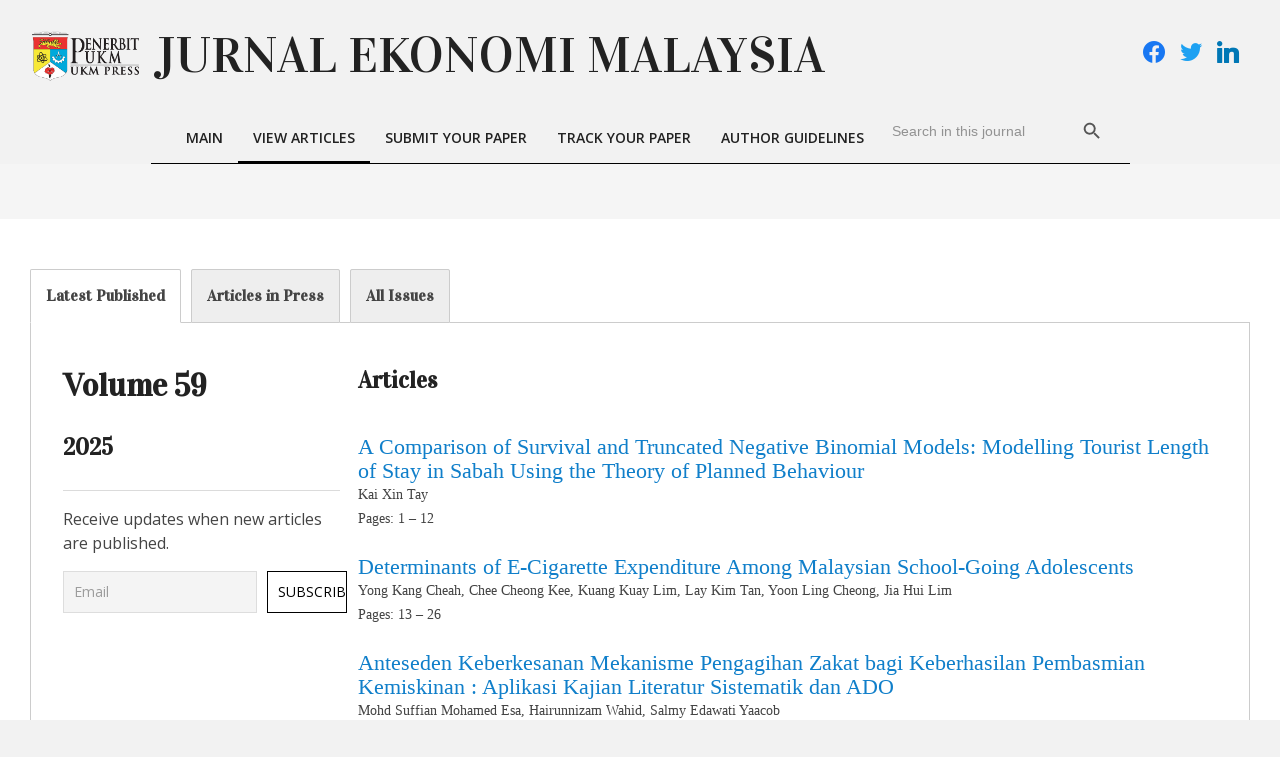

--- FILE ---
content_type: text/html; charset=UTF-8
request_url: https://www.ukm.my/jem/view-articles/
body_size: 162519
content:
<!DOCTYPE html>
<html lang="en-US">

<head>
<meta charset="UTF-8" />
<title>Jurnal Ekonomi Malaysia</title>
<meta name='robots' content='max-image-preview:large' />
<meta name="viewport" content="width=device-width, initial-scale=1" />
<meta name="generator" content="Unos 2.11.0" />
<link rel='dns-prefetch' href='//static.addtoany.com' />
<link rel='dns-prefetch' href='//fonts.googleapis.com' />
<link rel='dns-prefetch' href='//use.fontawesome.com' />
<link rel="alternate" type="application/rss+xml" title="Jurnal Ekonomi Malaysia &raquo; Feed" href="https://www.ukm.my/jem/feed/" />
<link rel="alternate" type="application/rss+xml" title="Jurnal Ekonomi Malaysia &raquo; Comments Feed" href="https://www.ukm.my/jem/comments/feed/" />
<link rel="alternate" title="oEmbed (JSON)" type="application/json+oembed" href="https://www.ukm.my/jem/wp-json/oembed/1.0/embed?url=https%3A%2F%2Fwww.ukm.my%2Fjem%2Fview-articles%2F&__ncforminfo=g4eWl6-foq1sI6yecJ6j5n-wXLGJSsaUUVjWltj2_k1gROdZlNwtgUUxEej_87uEJ0_GEM9KEoTEPW89U5KTAw==" />
<link rel="alternate" title="oEmbed (XML)" type="text/xml+oembed" href="https://www.ukm.my/jem/wp-json/oembed/1.0/embed?url=https%3A%2F%2Fwww.ukm.my%2Fjem%2Fview-articles%2F&#038;format=xml&__ncforminfo=g4eWl6-foq1sI6yecJ6j5n-wXLGJSsaU-eBhvM2d-d50-b0uwUjqJwl6ijvrlKrYtfUzcrQGSFnKzFsod1NkvLlk5i_v5jJz" />
<link rel="preload" href="https://www.ukm.my/jem/wp-content/themes/unos/library/fonticons/webfonts/fa-solid-900.woff2" as="font" crossorigin="anonymous">
<link rel="preload" href="https://www.ukm.my/jem/wp-content/themes/unos/library/fonticons/webfonts/fa-regular-400.woff2" as="font" crossorigin="anonymous">
<link rel="preload" href="https://www.ukm.my/jem/wp-content/themes/unos/library/fonticons/webfonts/fa-brands-400.woff2" as="font" crossorigin="anonymous">
<style id='wp-img-auto-sizes-contain-inline-css'>
img:is([sizes=auto i],[sizes^="auto," i]){contain-intrinsic-size:3000px 1500px}
/*# sourceURL=wp-img-auto-sizes-contain-inline-css */
</style>
<style id='wp-emoji-styles-inline-css'>

	img.wp-smiley, img.emoji {
		display: inline !important;
		border: none !important;
		box-shadow: none !important;
		height: 1em !important;
		width: 1em !important;
		margin: 0 0.07em !important;
		vertical-align: -0.1em !important;
		background: none !important;
		padding: 0 !important;
	}
/*# sourceURL=wp-emoji-styles-inline-css */
</style>
<link rel='stylesheet' id='wp-block-library-css' href='https://www.ukm.my/jem/wp-includes/css/dist/block-library/style.min.css?ver=6.9' media='all' />
<style id='global-styles-inline-css'>
:root{--wp--preset--aspect-ratio--square: 1;--wp--preset--aspect-ratio--4-3: 4/3;--wp--preset--aspect-ratio--3-4: 3/4;--wp--preset--aspect-ratio--3-2: 3/2;--wp--preset--aspect-ratio--2-3: 2/3;--wp--preset--aspect-ratio--16-9: 16/9;--wp--preset--aspect-ratio--9-16: 9/16;--wp--preset--color--black: #000000;--wp--preset--color--cyan-bluish-gray: #abb8c3;--wp--preset--color--white: #ffffff;--wp--preset--color--pale-pink: #f78da7;--wp--preset--color--vivid-red: #cf2e2e;--wp--preset--color--luminous-vivid-orange: #ff6900;--wp--preset--color--luminous-vivid-amber: #fcb900;--wp--preset--color--light-green-cyan: #7bdcb5;--wp--preset--color--vivid-green-cyan: #00d084;--wp--preset--color--pale-cyan-blue: #8ed1fc;--wp--preset--color--vivid-cyan-blue: #0693e3;--wp--preset--color--vivid-purple: #9b51e0;--wp--preset--color--accent: #000000;--wp--preset--color--accent-font: #ffffff;--wp--preset--gradient--vivid-cyan-blue-to-vivid-purple: linear-gradient(135deg,rgb(6,147,227) 0%,rgb(155,81,224) 100%);--wp--preset--gradient--light-green-cyan-to-vivid-green-cyan: linear-gradient(135deg,rgb(122,220,180) 0%,rgb(0,208,130) 100%);--wp--preset--gradient--luminous-vivid-amber-to-luminous-vivid-orange: linear-gradient(135deg,rgb(252,185,0) 0%,rgb(255,105,0) 100%);--wp--preset--gradient--luminous-vivid-orange-to-vivid-red: linear-gradient(135deg,rgb(255,105,0) 0%,rgb(207,46,46) 100%);--wp--preset--gradient--very-light-gray-to-cyan-bluish-gray: linear-gradient(135deg,rgb(238,238,238) 0%,rgb(169,184,195) 100%);--wp--preset--gradient--cool-to-warm-spectrum: linear-gradient(135deg,rgb(74,234,220) 0%,rgb(151,120,209) 20%,rgb(207,42,186) 40%,rgb(238,44,130) 60%,rgb(251,105,98) 80%,rgb(254,248,76) 100%);--wp--preset--gradient--blush-light-purple: linear-gradient(135deg,rgb(255,206,236) 0%,rgb(152,150,240) 100%);--wp--preset--gradient--blush-bordeaux: linear-gradient(135deg,rgb(254,205,165) 0%,rgb(254,45,45) 50%,rgb(107,0,62) 100%);--wp--preset--gradient--luminous-dusk: linear-gradient(135deg,rgb(255,203,112) 0%,rgb(199,81,192) 50%,rgb(65,88,208) 100%);--wp--preset--gradient--pale-ocean: linear-gradient(135deg,rgb(255,245,203) 0%,rgb(182,227,212) 50%,rgb(51,167,181) 100%);--wp--preset--gradient--electric-grass: linear-gradient(135deg,rgb(202,248,128) 0%,rgb(113,206,126) 100%);--wp--preset--gradient--midnight: linear-gradient(135deg,rgb(2,3,129) 0%,rgb(40,116,252) 100%);--wp--preset--font-size--small: 13px;--wp--preset--font-size--medium: 20px;--wp--preset--font-size--large: 36px;--wp--preset--font-size--x-large: 42px;--wp--preset--spacing--20: 0.44rem;--wp--preset--spacing--30: 0.67rem;--wp--preset--spacing--40: 1rem;--wp--preset--spacing--50: 1.5rem;--wp--preset--spacing--60: 2.25rem;--wp--preset--spacing--70: 3.38rem;--wp--preset--spacing--80: 5.06rem;--wp--preset--shadow--natural: 6px 6px 9px rgba(0, 0, 0, 0.2);--wp--preset--shadow--deep: 12px 12px 50px rgba(0, 0, 0, 0.4);--wp--preset--shadow--sharp: 6px 6px 0px rgba(0, 0, 0, 0.2);--wp--preset--shadow--outlined: 6px 6px 0px -3px rgb(255, 255, 255), 6px 6px rgb(0, 0, 0);--wp--preset--shadow--crisp: 6px 6px 0px rgb(0, 0, 0);}:where(.is-layout-flex){gap: 0.5em;}:where(.is-layout-grid){gap: 0.5em;}body .is-layout-flex{display: flex;}.is-layout-flex{flex-wrap: wrap;align-items: center;}.is-layout-flex > :is(*, div){margin: 0;}body .is-layout-grid{display: grid;}.is-layout-grid > :is(*, div){margin: 0;}:where(.wp-block-columns.is-layout-flex){gap: 2em;}:where(.wp-block-columns.is-layout-grid){gap: 2em;}:where(.wp-block-post-template.is-layout-flex){gap: 1.25em;}:where(.wp-block-post-template.is-layout-grid){gap: 1.25em;}.has-black-color{color: var(--wp--preset--color--black) !important;}.has-cyan-bluish-gray-color{color: var(--wp--preset--color--cyan-bluish-gray) !important;}.has-white-color{color: var(--wp--preset--color--white) !important;}.has-pale-pink-color{color: var(--wp--preset--color--pale-pink) !important;}.has-vivid-red-color{color: var(--wp--preset--color--vivid-red) !important;}.has-luminous-vivid-orange-color{color: var(--wp--preset--color--luminous-vivid-orange) !important;}.has-luminous-vivid-amber-color{color: var(--wp--preset--color--luminous-vivid-amber) !important;}.has-light-green-cyan-color{color: var(--wp--preset--color--light-green-cyan) !important;}.has-vivid-green-cyan-color{color: var(--wp--preset--color--vivid-green-cyan) !important;}.has-pale-cyan-blue-color{color: var(--wp--preset--color--pale-cyan-blue) !important;}.has-vivid-cyan-blue-color{color: var(--wp--preset--color--vivid-cyan-blue) !important;}.has-vivid-purple-color{color: var(--wp--preset--color--vivid-purple) !important;}.has-black-background-color{background-color: var(--wp--preset--color--black) !important;}.has-cyan-bluish-gray-background-color{background-color: var(--wp--preset--color--cyan-bluish-gray) !important;}.has-white-background-color{background-color: var(--wp--preset--color--white) !important;}.has-pale-pink-background-color{background-color: var(--wp--preset--color--pale-pink) !important;}.has-vivid-red-background-color{background-color: var(--wp--preset--color--vivid-red) !important;}.has-luminous-vivid-orange-background-color{background-color: var(--wp--preset--color--luminous-vivid-orange) !important;}.has-luminous-vivid-amber-background-color{background-color: var(--wp--preset--color--luminous-vivid-amber) !important;}.has-light-green-cyan-background-color{background-color: var(--wp--preset--color--light-green-cyan) !important;}.has-vivid-green-cyan-background-color{background-color: var(--wp--preset--color--vivid-green-cyan) !important;}.has-pale-cyan-blue-background-color{background-color: var(--wp--preset--color--pale-cyan-blue) !important;}.has-vivid-cyan-blue-background-color{background-color: var(--wp--preset--color--vivid-cyan-blue) !important;}.has-vivid-purple-background-color{background-color: var(--wp--preset--color--vivid-purple) !important;}.has-black-border-color{border-color: var(--wp--preset--color--black) !important;}.has-cyan-bluish-gray-border-color{border-color: var(--wp--preset--color--cyan-bluish-gray) !important;}.has-white-border-color{border-color: var(--wp--preset--color--white) !important;}.has-pale-pink-border-color{border-color: var(--wp--preset--color--pale-pink) !important;}.has-vivid-red-border-color{border-color: var(--wp--preset--color--vivid-red) !important;}.has-luminous-vivid-orange-border-color{border-color: var(--wp--preset--color--luminous-vivid-orange) !important;}.has-luminous-vivid-amber-border-color{border-color: var(--wp--preset--color--luminous-vivid-amber) !important;}.has-light-green-cyan-border-color{border-color: var(--wp--preset--color--light-green-cyan) !important;}.has-vivid-green-cyan-border-color{border-color: var(--wp--preset--color--vivid-green-cyan) !important;}.has-pale-cyan-blue-border-color{border-color: var(--wp--preset--color--pale-cyan-blue) !important;}.has-vivid-cyan-blue-border-color{border-color: var(--wp--preset--color--vivid-cyan-blue) !important;}.has-vivid-purple-border-color{border-color: var(--wp--preset--color--vivid-purple) !important;}.has-vivid-cyan-blue-to-vivid-purple-gradient-background{background: var(--wp--preset--gradient--vivid-cyan-blue-to-vivid-purple) !important;}.has-light-green-cyan-to-vivid-green-cyan-gradient-background{background: var(--wp--preset--gradient--light-green-cyan-to-vivid-green-cyan) !important;}.has-luminous-vivid-amber-to-luminous-vivid-orange-gradient-background{background: var(--wp--preset--gradient--luminous-vivid-amber-to-luminous-vivid-orange) !important;}.has-luminous-vivid-orange-to-vivid-red-gradient-background{background: var(--wp--preset--gradient--luminous-vivid-orange-to-vivid-red) !important;}.has-very-light-gray-to-cyan-bluish-gray-gradient-background{background: var(--wp--preset--gradient--very-light-gray-to-cyan-bluish-gray) !important;}.has-cool-to-warm-spectrum-gradient-background{background: var(--wp--preset--gradient--cool-to-warm-spectrum) !important;}.has-blush-light-purple-gradient-background{background: var(--wp--preset--gradient--blush-light-purple) !important;}.has-blush-bordeaux-gradient-background{background: var(--wp--preset--gradient--blush-bordeaux) !important;}.has-luminous-dusk-gradient-background{background: var(--wp--preset--gradient--luminous-dusk) !important;}.has-pale-ocean-gradient-background{background: var(--wp--preset--gradient--pale-ocean) !important;}.has-electric-grass-gradient-background{background: var(--wp--preset--gradient--electric-grass) !important;}.has-midnight-gradient-background{background: var(--wp--preset--gradient--midnight) !important;}.has-small-font-size{font-size: var(--wp--preset--font-size--small) !important;}.has-medium-font-size{font-size: var(--wp--preset--font-size--medium) !important;}.has-large-font-size{font-size: var(--wp--preset--font-size--large) !important;}.has-x-large-font-size{font-size: var(--wp--preset--font-size--x-large) !important;}
/*# sourceURL=global-styles-inline-css */
</style>

<style id='classic-theme-styles-inline-css'>
/*! This file is auto-generated */
.wp-block-button__link{color:#fff;background-color:#32373c;border-radius:9999px;box-shadow:none;text-decoration:none;padding:calc(.667em + 2px) calc(1.333em + 2px);font-size:1.125em}.wp-block-file__button{background:#32373c;color:#fff;text-decoration:none}
/*# sourceURL=/wp-includes/css/classic-themes.min.css */
</style>
<link rel='stylesheet' id='mediaelement-css' href='https://www.ukm.my/jem/wp-includes/js/mediaelement/mediaelementplayer-legacy.min.css?ver=4.2.17' media='all' />
<link rel='stylesheet' id='wp-mediaelement-css' href='https://www.ukm.my/jem/wp-includes/js/mediaelement/wp-mediaelement.min.css?ver=6.9' media='all' />
<link rel='stylesheet' id='view_editor_gutenberg_frontend_assets-css' href='https://www.ukm.my/jem/wp-content/plugins/toolset-blocks/public/css/views-frontend.css?ver=3.6.18' media='all' />
<style id='view_editor_gutenberg_frontend_assets-inline-css'>
.wpv-sort-list-dropdown.wpv-sort-list-dropdown-style-default > span.wpv-sort-list,.wpv-sort-list-dropdown.wpv-sort-list-dropdown-style-default .wpv-sort-list-item {border-color: #cdcdcd;}.wpv-sort-list-dropdown.wpv-sort-list-dropdown-style-default .wpv-sort-list-item a {color: #444;background-color: #fff;}.wpv-sort-list-dropdown.wpv-sort-list-dropdown-style-default a:hover,.wpv-sort-list-dropdown.wpv-sort-list-dropdown-style-default a:focus {color: #000;background-color: #eee;}.wpv-sort-list-dropdown.wpv-sort-list-dropdown-style-default .wpv-sort-list-item.wpv-sort-list-current a {color: #000;background-color: #eee;}
.wpv-sort-list-dropdown.wpv-sort-list-dropdown-style-default > span.wpv-sort-list,.wpv-sort-list-dropdown.wpv-sort-list-dropdown-style-default .wpv-sort-list-item {border-color: #cdcdcd;}.wpv-sort-list-dropdown.wpv-sort-list-dropdown-style-default .wpv-sort-list-item a {color: #444;background-color: #fff;}.wpv-sort-list-dropdown.wpv-sort-list-dropdown-style-default a:hover,.wpv-sort-list-dropdown.wpv-sort-list-dropdown-style-default a:focus {color: #000;background-color: #eee;}.wpv-sort-list-dropdown.wpv-sort-list-dropdown-style-default .wpv-sort-list-item.wpv-sort-list-current a {color: #000;background-color: #eee;}.wpv-sort-list-dropdown.wpv-sort-list-dropdown-style-grey > span.wpv-sort-list,.wpv-sort-list-dropdown.wpv-sort-list-dropdown-style-grey .wpv-sort-list-item {border-color: #cdcdcd;}.wpv-sort-list-dropdown.wpv-sort-list-dropdown-style-grey .wpv-sort-list-item a {color: #444;background-color: #eeeeee;}.wpv-sort-list-dropdown.wpv-sort-list-dropdown-style-grey a:hover,.wpv-sort-list-dropdown.wpv-sort-list-dropdown-style-grey a:focus {color: #000;background-color: #e5e5e5;}.wpv-sort-list-dropdown.wpv-sort-list-dropdown-style-grey .wpv-sort-list-item.wpv-sort-list-current a {color: #000;background-color: #e5e5e5;}
.wpv-sort-list-dropdown.wpv-sort-list-dropdown-style-default > span.wpv-sort-list,.wpv-sort-list-dropdown.wpv-sort-list-dropdown-style-default .wpv-sort-list-item {border-color: #cdcdcd;}.wpv-sort-list-dropdown.wpv-sort-list-dropdown-style-default .wpv-sort-list-item a {color: #444;background-color: #fff;}.wpv-sort-list-dropdown.wpv-sort-list-dropdown-style-default a:hover,.wpv-sort-list-dropdown.wpv-sort-list-dropdown-style-default a:focus {color: #000;background-color: #eee;}.wpv-sort-list-dropdown.wpv-sort-list-dropdown-style-default .wpv-sort-list-item.wpv-sort-list-current a {color: #000;background-color: #eee;}.wpv-sort-list-dropdown.wpv-sort-list-dropdown-style-grey > span.wpv-sort-list,.wpv-sort-list-dropdown.wpv-sort-list-dropdown-style-grey .wpv-sort-list-item {border-color: #cdcdcd;}.wpv-sort-list-dropdown.wpv-sort-list-dropdown-style-grey .wpv-sort-list-item a {color: #444;background-color: #eeeeee;}.wpv-sort-list-dropdown.wpv-sort-list-dropdown-style-grey a:hover,.wpv-sort-list-dropdown.wpv-sort-list-dropdown-style-grey a:focus {color: #000;background-color: #e5e5e5;}.wpv-sort-list-dropdown.wpv-sort-list-dropdown-style-grey .wpv-sort-list-item.wpv-sort-list-current a {color: #000;background-color: #e5e5e5;}.wpv-sort-list-dropdown.wpv-sort-list-dropdown-style-blue > span.wpv-sort-list,.wpv-sort-list-dropdown.wpv-sort-list-dropdown-style-blue .wpv-sort-list-item {border-color: #0099cc;}.wpv-sort-list-dropdown.wpv-sort-list-dropdown-style-blue .wpv-sort-list-item a {color: #444;background-color: #cbddeb;}.wpv-sort-list-dropdown.wpv-sort-list-dropdown-style-blue a:hover,.wpv-sort-list-dropdown.wpv-sort-list-dropdown-style-blue a:focus {color: #000;background-color: #95bedd;}.wpv-sort-list-dropdown.wpv-sort-list-dropdown-style-blue .wpv-sort-list-item.wpv-sort-list-current a {color: #000;background-color: #95bedd;}
/*# sourceURL=view_editor_gutenberg_frontend_assets-inline-css */
</style>
<link rel='stylesheet' id='dashicons-css' href='https://www.ukm.my/jem/wp-includes/css/dashicons.min.css?ver=6.9' media='all' />
<link rel='stylesheet' id='post-views-counter-frontend-css' href='https://www.ukm.my/jem/wp-content/plugins/post-views-counter/css/frontend.min.css?ver=1.4.8' media='all' />
<link rel='stylesheet' id='sptpro-animate-css-css' href='https://www.ukm.my/jem/wp-content/plugins/wp-expand-tabs-free/public/css/animate.min.css?ver=2.2.9' media='all' />
<link rel='stylesheet' id='sptpro-style-css' href='https://www.ukm.my/jem/wp-content/plugins/wp-expand-tabs-free/public/css/wp-tabs-public.min.css?ver=2.2.9' media='all' />
<style id='sptpro-style-inline-css'>
#sp-tabpro-wrapper_5938.sp-tab__lay-default .sp-tab__tab-content {width: 100%;}#sp-tabpro-wrapper_5938 .animated {-webkit-animation-duration: 500ms;animation-duration: 500ms;}#sp-wp-tabs-wrapper_5938 .sp-tab__nav {justify-content: start;}#sp-wp-tabs-wrapper_5938.sp-tab__lay-default.sp-tab__horizontal-bottom {display: flex;flex-direction: column-reverse;}#sp-wp-tabs-wrapper_5938.sp-tab__lay-default.sp-tab__horizontal-bottom > ul {border-top: 1px solid #cccccc;border-bottom: 0;margin-top: 0;}#sp-wp-tabs-wrapper_5938.sp-tab__lay-default.sp-tab__horizontal-bottom > ul > li .sp-tab__nav-link.sp-tab__active {border-color: transparent #cccccc#cccccc;margin-top: -1px;}#sp-wp-tabs-wrapper_5938.sp-tab__lay-default.sp-tab__horizontal-bottom > ul > li .sp-tab__nav-link,#sp-wp-tabs-wrapper_5938.sp-tab__lay-default.sp-tab__horizontal-bottom > ul > li a,#sp-wp-tabs-wrapper_5938.sp-tab__lay-default.sp-tab__horizontal-bottom > ul > .sp-tab__nav-item {border-top: 0;border-top-left-radius: 0;border-top-right-radius: 0;border-bottom-left-radius: 2px;border-bottom-right-radius: 2px;}#sp-wp-tabs-wrapper_5938.sp-tab__lay-default.sp-tab__horizontal-bottom > ul {border-bottom: none;}#sp-wp-tabs-wrapper_5938.sp-tab__lay-default.sp-tab__horizontal-bottom .sp-tab__tab-content .sp-tab__tab-pane {border-top: 1px solid #cccccc;border-bottom: 0;}#sp-wp-tabs-wrapper_5938.sp-tab__lay-default .sp-tab__tab-content .sp-tab-content > ul,#sp-wp-tabs-wrapper_5938.sp-tab__lay-default .sp-tab__tab-content .sp-tab-content > ol {border-bottom: none;}#sp-wp-tabs-wrapper_5938 > .sp-tab__nav-tabs .sp-tab__nav-link.sp-tab__active .sp-tab__tab_title,#sp-wp-tabs-wrapper_5938.sp-tab__lay-default .sp-tab__nav-link > .sp-tab__card-header {color: #444;}#sp-wp-tabs-wrapper_5938 > .sp-tab__nav-tabs > .sp-tab__nav-item.show .sp-tab__nav-link,#sp-wp-tabs-wrapper_5938 > .sp-tab__nav-tabs > .sp-tab__nav-item .sp-tab__nav-link.sp-tab__active,#sp-wp-tabs-wrapper_5938.sp-tab__lay-default .sp-tab__nav-link > .sp-tab__card-header {background-color: #fff;}#sp-wp-tabs-wrapper_5938 .sp-tab__nav-tabs .sp-tab__nav-item.show .sp-tab__nav-link,#sp-wp-tabs-wrapper_5938.sp-tab__lay-default ul li .sp-tab__nav-link.sp-tab__active {border-color: #cccccc#cccccc transparent;}#sp-wp-tabs-wrapper_5938.sp-tab__lay-default > ul > li > .sp-tab__nav-link,#sp-wp-tabs-wrapper_5938.sp-tab__lay-default > ul > li > a {cursor: pointer;border-color: #cccccc;padding-top: 15px;padding-right: 15px;padding-bottom: 15px;padding-left: 15px;}#sp-wp-tabs-wrapper_5938 > .sp-tab__nav-tabs .sp-tab__nav-link {border: 1px solid #cccccc;height: 100%;}#sp-wp-tabs-wrapper_5938.sp-tab__lay-default > ul > li .sp-tab__nav-link,#sp-wp-tabs-wrapper_5938.sp-tab__lay-default > ul > li a,#sp-wp-tabs-wrapper_5938.sp-tab__lay-default > ul > .sp-tab__nav-item {border-top-left-radius: 2px;border-top-right-radius: 2px;}#sp-wp-tabs-wrapper_5938 .sp-tab__nav-tabs .sp-tab__nav-item {margin-bottom: -1px; }#sp-wp-tabs-wrapper_5938.sp-tab__lay-default > ul .sp-tab__nav-item,#sp-wp-tabs-wrapper_5938.sp-tab__lay-default .sp-tab__nav-link.collapsed > .sp-tab__card-header {background-color: #eee;}#sp-wp-tabs-wrapper_5938.sp-tab__lay-default > ul .sp-tab__nav-item {margin-right: 10px;margin-top: 5px;}#sp-wp-tabs-wrapper_5938.sp-tab__lay-default > ul .sp-tab__nav-item .sp-tab__nav-link:hover .sp-tab__tab_title,#sp-wp-tabs-wrapper_5938.sp-tab__lay-default > ul .sp-tab__nav-item a:hover .sp-tab__tab_title,#sp-wp-tabs-wrapper_5938.sp-tab__lay-default .sp-tab__nav-link.collapsed .sp-tab__card-header:hover {color: #444;transition: .3s;}#sp-wp-tabs-wrapper_5938.sp-tab__lay-default > ul .sp-tab__nav-item:hover,#sp-wp-tabs-wrapper_5938.sp-tab__lay-default .sp-tab__nav-link.collapsed > .sp-tab__card-header:hover {background-color: #fff;}#sp-wp-tabs-wrapper_5938.sp-tab__lay-default > ul .sp-tab__nav-item:last-child {margin-right: 0;}#sp-wp-tabs-wrapper_5938.sp-tab__lay-default > .sp-tab__tab-content .sp-tab__tab-pane {border: 1px solid #cccccc;padding-top: 20px;padding-right: 20px;padding-bottom: 20px;padding-left: 20px;border-top: 0px;background-color: #ffffff;}#sp-wp-tabs-wrapper_5938.sp-tab__lay-default > ul {border-bottom: 1px solid #cccccc;}@media(max-width:480px) {#sp-wp-tabs-wrapper_5938.sp-tab__lay-default > ul li.sp-tab__nav-item {width: 100%;margin-right: 0px;}#sp-wp-tabs-wrapper_5938.sp-tab__lay-default > ul li.sp-tab__nav-item:last-child {margin-bottom: -1px;}}#sp-wp-tabs-wrapper_5938.sp-tab__lay-default > ul .sp-tab__nav-item .sp-tab__tab_title,#sp-wp-tabs-wrapper_5938.sp-tab__lay-default span > .sp-tab__card-header {font-weight: 600;font-style: normal;font-size: 16px;line-height: 22px;letter-spacing: 0px;color: #444;margin: 0px;}#sp-wp-tabs-wrapper_5938.sp-tab__lay-default > .sp-tab__tab-content .sp-tab__tab-pane {font-weight: 400;font-style: normal;font-size: 16px;line-height: 24px;letter-spacing: 0px;color: #444;}#sp-wp-tabs-wrapper_5938.sp-tab__lay-default > .sp-tab__tab-content .sp-tab__tab-pane ul li a, #sp-wp-tabs-wrapper_5938.sp-tab__lay-default .sp-tab__tab-content .sp-tab__tab-pane ol li a {color: #444;}
/*# sourceURL=sptpro-style-inline-css */
</style>
<link rel='stylesheet' id='tptn-style-text-only-css' href='https://www.ukm.my/jem/wp-content/plugins/top-10/css/text-only.min.css?ver=4.0.2' media='all' />
<link rel='stylesheet' id='ivory-search-styles-css' href='https://www.ukm.my/jem/wp-content/plugins/add-search-to-menu/public/css/ivory-search.min.css?ver=5.5.8' media='all' />
<link rel='stylesheet' id='unos-googlefont-css' href='https://fonts.googleapis.com/css2?family=Open%20Sans:ital,wght@0,300;0,400;0,500;0,600;0,700;0,800;1,400;1,700&#038;family=Vidaloka:ital,wght@0,400;1,400&#038;display=swap' media='all' />
<link rel='stylesheet' id='font-awesome-css' href='https://www.ukm.my/jem/wp-content/themes/unos/library/fonticons/font-awesome.css?ver=5.15.4' media='all' />
<link rel='stylesheet' id='wpzoom-social-icons-socicon-css' href='https://www.ukm.my/jem/wp-content/plugins/social-icons-widget-by-wpzoom/assets/css/wpzoom-socicon.css?ver=1732744458' media='all' />
<link rel='stylesheet' id='wpzoom-social-icons-genericons-css' href='https://www.ukm.my/jem/wp-content/plugins/social-icons-widget-by-wpzoom/assets/css/genericons.css?ver=1732744458' media='all' />
<link rel='stylesheet' id='wpzoom-social-icons-academicons-css' href='https://www.ukm.my/jem/wp-content/plugins/social-icons-widget-by-wpzoom/assets/css/academicons.min.css?ver=1732744458' media='all' />
<link rel='stylesheet' id='wpzoom-social-icons-font-awesome-3-css' href='https://www.ukm.my/jem/wp-content/plugins/social-icons-widget-by-wpzoom/assets/css/font-awesome-3.min.css?ver=1732744458' media='all' />
<link rel='stylesheet' id='wpzoom-social-icons-styles-css' href='https://www.ukm.my/jem/wp-content/plugins/social-icons-widget-by-wpzoom/assets/css/wpzoom-social-icons-styles.css?ver=1732744458' media='all' />
<link rel='stylesheet' id='newsletter-css' href='https://www.ukm.my/jem/wp-content/plugins/newsletter/style.css?ver=8.6.4' media='all' />
<style id='newsletter-inline-css'>
/* unvisited link */
a:link {
  color: #107FCA;
	text-decoration: none;
}

/* visited link */
a:visited {
  color: #107FCA;
	text-decoration: none;
}

/* mouse over link */
a:hover {
  color: Red;
	text-decoration: none;
}
/*# sourceURL=newsletter-inline-css */
</style>
<link rel='stylesheet' id='heateor_sss_frontend_css-css' href='https://www.ukm.my/jem/wp-content/plugins/sassy-social-share/public/css/sassy-social-share-public.css?ver=3.3.70' media='all' />
<style id='heateor_sss_frontend_css-inline-css'>
.heateor_sss_button_instagram span.heateor_sss_svg,a.heateor_sss_instagram span.heateor_sss_svg{background:radial-gradient(circle at 30% 107%,#fdf497 0,#fdf497 5%,#fd5949 45%,#d6249f 60%,#285aeb 90%)}.heateor_sss_horizontal_sharing .heateor_sss_svg,.heateor_sss_standard_follow_icons_container .heateor_sss_svg{color:#fff;border-width:0px;border-style:solid;border-color:transparent}.heateor_sss_horizontal_sharing .heateorSssTCBackground{color:#666}.heateor_sss_horizontal_sharing span.heateor_sss_svg:hover,.heateor_sss_standard_follow_icons_container span.heateor_sss_svg:hover{border-color:transparent;}.heateor_sss_vertical_sharing span.heateor_sss_svg,.heateor_sss_floating_follow_icons_container span.heateor_sss_svg{color:#fff;border-width:0px;border-style:solid;border-color:transparent;}.heateor_sss_vertical_sharing .heateorSssTCBackground{color:#666;}.heateor_sss_vertical_sharing span.heateor_sss_svg:hover,.heateor_sss_floating_follow_icons_container span.heateor_sss_svg:hover{border-color:transparent;}@media screen and (max-width:783px) {.heateor_sss_vertical_sharing{display:none!important}}
/*# sourceURL=heateor_sss_frontend_css-inline-css */
</style>
<link rel='stylesheet' id='font-awesome-official-css' href='https://use.fontawesome.com/releases/v5.15.3/css/all.css' media='all' integrity="sha384-SZXxX4whJ79/gErwcOYf+zWLeJdY/qpuqC4cAa9rOGUstPomtqpuNWT9wdPEn2fk" crossorigin="anonymous" />
<link rel='stylesheet' id='hoot-style-css' href='https://www.ukm.my/jem/wp-content/themes/unos/style.css?ver=2.11.0' media='all' />
<link rel='stylesheet' id='hoot-wpblocks-css' href='https://www.ukm.my/jem/wp-content/themes/unos/include/blocks/wpblocks.css?ver=2.11.0' media='all' />
<link rel='stylesheet' id='hoot-child-style-css' href='https://www.ukm.my/jem/wp-content/themes/unos-publisher/style.css?ver=1.0.18' media='all' />
<style id='hoot-child-style-inline-css'>
a {  color: #000000; }  a:hover {  color: #000000; }  .accent-typo {  background: #000000;  color: #ffffff; }  .invert-accent-typo {  background: #ffffff;  color: #000000; }  .invert-typo {  color: #ffffff; }  .enforce-typo {  background: #ffffff; }  body.wordpress input[type="submit"], body.wordpress #submit, body.wordpress .button {  border-color: #000000;  background: #ffffff;  color: #000000; }  body.wordpress input[type="submit"]:hover, body.wordpress #submit:hover, body.wordpress .button:hover, body.wordpress input[type="submit"]:focus, body.wordpress #submit:focus, body.wordpress .button:focus {  color: #ffffff;  background: #000000; }  h1, h2, h3, h4, h5, h6, .title, .titlefont {  text-transform: none;  font-family: "Vidaloka", serif; }  #main.main,.below-header {  background: #ffffff; }  #topbar {  background: none;  color: inherit; }  #topbar.js-search .searchform.expand .searchtext {  background: #ffffff; }  #topbar.js-search .searchform.expand .searchtext,#topbar .js-search-placeholder {  color: inherit; }  .header-aside-search.js-search .searchform i.fa-search {  color: #000000; }  #site-logo.logo-border {  border-color: #000000; }  #site-title {  text-transform: uppercase;  font-family: "Vidaloka", serif; }  .site-logo-with-icon #site-title i {  font-size: 50px; }  .site-logo-mixed-image img {  max-width: 110px; }  .site-title-line em {  color: #000000; }  .site-title-line mark {  background: #000000;  color: #ffffff; }  .menu-items ul {  background: #ffffff; }  .menu-tag {  border-color: #000000; }  .more-link, .more-link a {  color: #000000; }  .more-link:hover, .more-link:hover a {  color: #000000; }  .sidebar .widget-title,.sub-footer .widget-title, .footer .widget-title {  background: #ffffff;  color: #000000;  border: solid 1px;  border-color: #000000; }  .sidebar .widget:hover .widget-title,.sub-footer .widget:hover .widget-title, .footer .widget:hover .widget-title {  background: #000000;  color: #ffffff; }  .main-content-grid,.widget,.frontpage-area {  margin-top: 45px; }  .widget,.frontpage-area {  margin-bottom: 45px; }  .frontpage-area.module-bg-highlight, .frontpage-area.module-bg-color, .frontpage-area.module-bg-image {  padding: 45px 0; }  .footer .widget {  margin: 30px 0; }  .js-search .searchform.expand .searchtext {  background: #ffffff; }  #infinite-handle span,.lrm-form a.button, .lrm-form button, .lrm-form button[type=submit], .lrm-form #buddypress input[type=submit], .lrm-form input[type=submit],.widget_breadcrumb_navxt .breadcrumbs > .hoot-bcn-pretext {  background: #000000;  color: #ffffff; }  .woocommerce nav.woocommerce-pagination ul li a:focus, .woocommerce nav.woocommerce-pagination ul li a:hover {  color: #000000; }  .woocommerce div.product .woocommerce-tabs ul.tabs li:hover,.woocommerce div.product .woocommerce-tabs ul.tabs li.active {  background: #000000; }  .woocommerce div.product .woocommerce-tabs ul.tabs li:hover a, .woocommerce div.product .woocommerce-tabs ul.tabs li:hover a:hover,.woocommerce div.product .woocommerce-tabs ul.tabs li.active a {  color: #ffffff; }  .woocommerce #respond input#submit.alt, .woocommerce a.button.alt, .woocommerce button.button.alt, .woocommerce input.button.alt {  border-color: #000000;  background: #000000;  color: #ffffff; }  .woocommerce #respond input#submit.alt:hover, .woocommerce a.button.alt:hover, .woocommerce button.button.alt:hover, .woocommerce input.button.alt:hover {  background: #ffffff;  color: #000000; }  .widget_breadcrumb_navxt .breadcrumbs > .hoot-bcn-pretext:after {  border-left-color: #000000; }  .site-title-heading-font {  font-family: "Vidaloka", serif; }  .entry-grid .more-link {  font-family: "Vidaloka", serif; }  #header,.menu-items > li.current-menu-item:not(.nohighlight):after, .menu-items > li.current-menu-ancestor:after, .menu-items > li:hover:after,.header-supplementary .menu-area-wrap,.menu-hoottag {  border-color: #000000; }  .menu-items ul li.current-menu-item:not(.nohighlight), .menu-items ul li.current-menu-ancestor, .menu-items ul li:hover {  background: #ffffff; }  .menu-items ul li.current-menu-item:not(.nohighlight) > a, .menu-items ul li.current-menu-ancestor > a, .menu-items ul li:hover > a {  color: #000000; }  #below-header + .main > .loop-meta-wrap, #below-header + .main > .entry-featured-img-headerwrap,.main > .main-content-grid:first-child,.content-frontpage > .frontpage-area-boxed:first-child {  margin-top: 25px; }  :root .has-accent-color,.is-style-outline>.wp-block-button__link:not(.has-text-color), .wp-block-button__link.is-style-outline:not(.has-text-color) {  color: #000000; }  :root .has-accent-background-color,.wp-block-button__link,.wp-block-button__link:hover,.wp-block-search__button,.wp-block-search__button:hover, .wp-block-file__button,.wp-block-file__button:hover {  background: #000000; }  :root .has-accent-font-color,.wp-block-button__link,.wp-block-button__link:hover,.wp-block-search__button,.wp-block-search__button:hover, .wp-block-file__button,.wp-block-file__button:hover {  color: #ffffff; }  :root .has-accent-font-background-color {  background: #ffffff; }  @media only screen and (max-width: 969px){ .mobilemenu-fixed .menu-toggle, .mobilemenu-fixed .menu-items {  background: #ffffff; }  .sidebar {  margin-top: 45px; }  .frontpage-widgetarea > div.hgrid > [class*="hgrid-span-"] {  margin-bottom: 45px; }  }
/*# sourceURL=hoot-child-style-inline-css */
</style>
<link rel='stylesheet' id='addtoany-css' href='https://www.ukm.my/jem/wp-content/plugins/add-to-any/addtoany.min.css?ver=1.16' media='all' />
<style id='kadence-blocks-global-variables-inline-css'>
:root {--global-kb-font-size-sm:clamp(0.8rem, 0.73rem + 0.217vw, 0.9rem);--global-kb-font-size-md:clamp(1.1rem, 0.995rem + 0.326vw, 1.25rem);--global-kb-font-size-lg:clamp(1.75rem, 1.576rem + 0.543vw, 2rem);--global-kb-font-size-xl:clamp(2.25rem, 1.728rem + 1.63vw, 3rem);--global-kb-font-size-xxl:clamp(2.5rem, 1.456rem + 3.26vw, 4rem);--global-kb-font-size-xxxl:clamp(2.75rem, 0.489rem + 7.065vw, 6rem);}:root {--global-palette1: #3182CE;--global-palette2: #2B6CB0;--global-palette3: #1A202C;--global-palette4: #2D3748;--global-palette5: #4A5568;--global-palette6: #718096;--global-palette7: #EDF2F7;--global-palette8: #F7FAFC;--global-palette9: #ffffff;}
/*# sourceURL=kadence-blocks-global-variables-inline-css */
</style>
<link rel='preload' as='font'  id='wpzoom-social-icons-font-academicons-woff2-css' href='https://www.ukm.my/jem/wp-content/plugins/social-icons-widget-by-wpzoom/assets/font/academicons.woff2?v=1.9.2&__ncforminfo=g4eWl6-foq1sI6yecJ6j5n-wXLGJSsaUnRi-jPyf7A1iI-RKIN0jC6GCrIi1-2FevEc1jV69wWoqdTkEG0O2VA==' type='font/woff2' crossorigin />
<link rel='preload' as='font'  id='wpzoom-social-icons-font-fontawesome-3-woff2-css' href='https://www.ukm.my/jem/wp-content/plugins/social-icons-widget-by-wpzoom/assets/font/fontawesome-webfont.woff2?v=4.7.0&__ncforminfo=g4eWl6-foq1sI6yecJ6j5n-wXLGJSsaUeGGpNnFS4v5NLzv0ThQJuS-vsd2n8wlJHwVX9hK2rBqHCE2v8GnXcw==' type='font/woff2' crossorigin />
<link rel='preload' as='font'  id='wpzoom-social-icons-font-genericons-woff-css' href='https://www.ukm.my/jem/wp-content/plugins/social-icons-widget-by-wpzoom/assets/font/Genericons.woff' type='font/woff' crossorigin />
<link rel='preload' as='font'  id='wpzoom-social-icons-font-socicon-woff2-css' href='https://www.ukm.my/jem/wp-content/plugins/social-icons-widget-by-wpzoom/assets/font/socicon.woff2?v=4.3.4&__ncforminfo=g4eWl6-foq1sI6yecJ6j5n-wXLGJSsaUx3kbjMO1JZEtdIHF6kcJevfWi15yNRN4QTwGvkOGQUsWnnUBkAX9hg==' type='font/woff2' crossorigin />
<link rel='stylesheet' id='font-awesome-official-v4shim-css' href='https://use.fontawesome.com/releases/v5.15.3/css/v4-shims.css' media='all' integrity="sha384-C2B+KlPW+WkR0Ld9loR1x3cXp7asA0iGVodhCoJ4hwrWm/d9qKS59BGisq+2Y0/D" crossorigin="anonymous" />
<style id='font-awesome-official-v4shim-inline-css'>
@font-face {
font-family: "FontAwesome";
font-display: block;
src: url("https://use.fontawesome.com/releases/v5.15.3/webfonts/fa-brands-400.eot"),
		url("https://use.fontawesome.com/releases/v5.15.3/webfonts/fa-brands-400.eot?#iefix") format("embedded-opentype"),
		url("https://use.fontawesome.com/releases/v5.15.3/webfonts/fa-brands-400.woff2") format("woff2"),
		url("https://use.fontawesome.com/releases/v5.15.3/webfonts/fa-brands-400.woff") format("woff"),
		url("https://use.fontawesome.com/releases/v5.15.3/webfonts/fa-brands-400.ttf") format("truetype"),
		url("https://use.fontawesome.com/releases/v5.15.3/webfonts/fa-brands-400.svg#fontawesome") format("svg");
}

@font-face {
font-family: "FontAwesome";
font-display: block;
src: url("https://use.fontawesome.com/releases/v5.15.3/webfonts/fa-solid-900.eot"),
		url("https://use.fontawesome.com/releases/v5.15.3/webfonts/fa-solid-900.eot?#iefix") format("embedded-opentype"),
		url("https://use.fontawesome.com/releases/v5.15.3/webfonts/fa-solid-900.woff2") format("woff2"),
		url("https://use.fontawesome.com/releases/v5.15.3/webfonts/fa-solid-900.woff") format("woff"),
		url("https://use.fontawesome.com/releases/v5.15.3/webfonts/fa-solid-900.ttf") format("truetype"),
		url("https://use.fontawesome.com/releases/v5.15.3/webfonts/fa-solid-900.svg#fontawesome") format("svg");
}

@font-face {
font-family: "FontAwesome";
font-display: block;
src: url("https://use.fontawesome.com/releases/v5.15.3/webfonts/fa-regular-400.eot"),
		url("https://use.fontawesome.com/releases/v5.15.3/webfonts/fa-regular-400.eot?#iefix") format("embedded-opentype"),
		url("https://use.fontawesome.com/releases/v5.15.3/webfonts/fa-regular-400.woff2") format("woff2"),
		url("https://use.fontawesome.com/releases/v5.15.3/webfonts/fa-regular-400.woff") format("woff"),
		url("https://use.fontawesome.com/releases/v5.15.3/webfonts/fa-regular-400.ttf") format("truetype"),
		url("https://use.fontawesome.com/releases/v5.15.3/webfonts/fa-regular-400.svg#fontawesome") format("svg");
unicode-range: U+F004-F005,U+F007,U+F017,U+F022,U+F024,U+F02E,U+F03E,U+F044,U+F057-F059,U+F06E,U+F070,U+F075,U+F07B-F07C,U+F080,U+F086,U+F089,U+F094,U+F09D,U+F0A0,U+F0A4-F0A7,U+F0C5,U+F0C7-F0C8,U+F0E0,U+F0EB,U+F0F3,U+F0F8,U+F0FE,U+F111,U+F118-F11A,U+F11C,U+F133,U+F144,U+F146,U+F14A,U+F14D-F14E,U+F150-F152,U+F15B-F15C,U+F164-F165,U+F185-F186,U+F191-F192,U+F1AD,U+F1C1-F1C9,U+F1CD,U+F1D8,U+F1E3,U+F1EA,U+F1F6,U+F1F9,U+F20A,U+F247-F249,U+F24D,U+F254-F25B,U+F25D,U+F267,U+F271-F274,U+F279,U+F28B,U+F28D,U+F2B5-F2B6,U+F2B9,U+F2BB,U+F2BD,U+F2C1-F2C2,U+F2D0,U+F2D2,U+F2DC,U+F2ED,U+F328,U+F358-F35B,U+F3A5,U+F3D1,U+F410,U+F4AD;
}
/*# sourceURL=font-awesome-official-v4shim-inline-css */
</style>
<script src="https://www.ukm.my/jem/wp-content/plugins/toolset-blocks/vendor/toolset/common-es/public/toolset-common-es-frontend.js?ver=174000" id="toolset-common-es-frontend-js"></script>
<script src="https://www.ukm.my/jem/wp-includes/js/jquery/jquery.min.js?ver=3.7.1" id="jquery-core-js"></script>
<script src="https://www.ukm.my/jem/wp-includes/js/jquery/jquery-migrate.min.js?ver=3.4.1" id="jquery-migrate-js"></script>
<script id="addtoany-core-js-before">
window.a2a_config=window.a2a_config||{};a2a_config.callbacks=[];a2a_config.overlays=[];a2a_config.templates={};

//# sourceURL=addtoany-core-js-before
</script>
<script defer src="https://static.addtoany.com/menu/page.js" id="addtoany-core-js"></script>
<script defer src="https://www.ukm.my/jem/wp-content/plugins/add-to-any/addtoany.min.js?ver=1.1" id="addtoany-jquery-js"></script>
<link rel="https://api.w.org/" href="https://www.ukm.my/jem/wp-json/" /><link rel="alternate" title="JSON" type="application/json" href="https://www.ukm.my/jem/wp-json/wp/v2/pages/631" /><link rel="EditURI" type="application/rsd+xml" title="RSD" href="https://www.ukm.my/jem/xmlrpc.php?rsd&__ncforminfo=g4eWl6-foq1sI6yecJ6j5n-wXLGJSsaUXQG8igRVcCRsFB3rUy5yGtWLUiHOUdefarCcNafe0386_oHeNvFw6A==" />
<meta name="generator" content="WordPress 6.9" />
<link rel="canonical" href="https://www.ukm.my/jem/view-articles/" />
<link rel='shortlink' href='https://www.ukm.my/jem/?p=631&__ncforminfo=g4eWl6-foq1sI6yecJ6j5n-wXLGJSsaURodCJeDSNdnu_OzaWC5aqcSHUTUzx3AiQlBHLGYqLF_RXTG9IDjH7Q==' />
<meta name="cdp-version" content="1.4.9" /><meta name="generator" content="Elementor 3.26.3; features: additional_custom_breakpoints; settings: css_print_method-external, google_font-enabled, font_display-auto">
<style>.recentcomments a{display:inline !important;padding:0 !important;margin:0 !important;}</style> <script> window.addEventListener("load",function(){ var c={script:false,link:false}; function ls(s) { if(!['script','link'].includes(s)||c[s]){return;}c[s]=true; var d=document,f=d.getElementsByTagName(s)[0],j=d.createElement(s); if(s==='script'){j.async=true;j.src='https://www.ukm.my/jem/wp-content/plugins/toolset-blocks/vendor/toolset/blocks/public/js/frontend.js?v=1.6.14';}else{ j.rel='stylesheet';j.href='https://www.ukm.my/jem/wp-content/plugins/toolset-blocks/vendor/toolset/blocks/public/css/style.css?v=1.6.14';} f.parentNode.insertBefore(j, f); }; function ex(){ls('script');ls('link')} window.addEventListener("scroll", ex, {once: true}); if (('IntersectionObserver' in window) && ('IntersectionObserverEntry' in window) && ('intersectionRatio' in window.IntersectionObserverEntry.prototype)) { var i = 0, fb = document.querySelectorAll("[class^='tb-']"), o = new IntersectionObserver(es => { es.forEach(e => { o.unobserve(e.target); if (e.intersectionRatio > 0) { ex();o.disconnect();}else{ i++;if(fb.length>i){o.observe(fb[i])}} }) }); if (fb.length) { o.observe(fb[i]) } } }) </script>
	<noscript>
		<link rel="stylesheet" href="https://www.ukm.my/jem/wp-content/plugins/toolset-blocks/vendor/toolset/blocks/public/css/style.css">
	</noscript>			<style>
				.e-con.e-parent:nth-of-type(n+4):not(.e-lazyloaded):not(.e-no-lazyload),
				.e-con.e-parent:nth-of-type(n+4):not(.e-lazyloaded):not(.e-no-lazyload) * {
					background-image: none !important;
				}
				@media screen and (max-height: 1024px) {
					.e-con.e-parent:nth-of-type(n+3):not(.e-lazyloaded):not(.e-no-lazyload),
					.e-con.e-parent:nth-of-type(n+3):not(.e-lazyloaded):not(.e-no-lazyload) * {
						background-image: none !important;
					}
				}
				@media screen and (max-height: 640px) {
					.e-con.e-parent:nth-of-type(n+2):not(.e-lazyloaded):not(.e-no-lazyload),
					.e-con.e-parent:nth-of-type(n+2):not(.e-lazyloaded):not(.e-no-lazyload) * {
						background-image: none !important;
					}
				}
			</style>
			<style id="custom-background-css">
body.custom-background { background-color: #f2f2f2; }
</style>
	<link rel="icon" href="https://www.ukm.my/jem/wp-content/uploads/2021/05/cropped-browser-icon-letter-32x32.png" sizes="32x32" />
<link rel="icon" href="https://www.ukm.my/jem/wp-content/uploads/2021/05/cropped-browser-icon-letter-192x192.png" sizes="192x192" />
<link rel="apple-touch-icon" href="https://www.ukm.my/jem/wp-content/uploads/2021/05/cropped-browser-icon-letter-180x180.png" />
<meta name="msapplication-TileImage" content="https://www.ukm.my/jem/wp-content/uploads/2021/05/cropped-browser-icon-letter-270x270.png" />
		<style id="wp-custom-css">
			/* unvisited link */
a:link {
  color: #107FCA;
	text-decoration: none;
}

/* visited link */
a:visited {
  color: #107FCA;
	text-decoration: none;
}

/* mouse over link */
/* a:hover {  color: Red;	text- decoration: none;} */

/* selected link */
/*a:active {
  color: Black;
	text-decoration: none;
} */

/* Remove meta data */
.entry-meta .byline, .entry-meta .cat-links { display: none; }
 
.entry-meta .posted-on { display: none; }

/* Modify Footer area */

.sidebar .widget-title,
.sub-footer .widget-title,
.footer .widget-title {
border: solid 0px #000000;
}

.sidebar .widget:hover .widget-title,
.sub-footer .widget:hover .widget-title,
.footer .widget:hover .widget-title {
  background: #ffffff;
  color: #000000;
}

.footer .widget a:link,
.footer .widget a:visited
{
  color: #3498DB;
	text-decoration: none;
}

.footer .widget a:hover
{
  color: Red;
	text-decoration: none;
}

.buttonx 
{
	background-color: #e7e7e7; 
	color: black;
	float: left;
	border: none white;
}
		</style>
					<style type="text/css">
					.is-form-id-5958 .is-search-submit:focus,
			.is-form-id-5958 .is-search-submit:hover,
			.is-form-id-5958 .is-search-submit,
            .is-form-id-5958 .is-search-icon {
			            background-color: #f2f2f2 !important;            border-color: #f2f2f2 !important;			}
            			.is-form-style-1.is-form-id-5958 .is-search-input:focus,
			.is-form-style-1.is-form-id-5958 .is-search-input:hover,
			.is-form-style-1.is-form-id-5958 .is-search-input,
			.is-form-style-2.is-form-id-5958 .is-search-input:focus,
			.is-form-style-2.is-form-id-5958 .is-search-input:hover,
			.is-form-style-2.is-form-id-5958 .is-search-input,
			.is-form-style-3.is-form-id-5958 .is-search-input:focus,
			.is-form-style-3.is-form-id-5958 .is-search-input:hover,
			.is-form-style-3.is-form-id-5958 .is-search-input,
			.is-form-id-5958 .is-search-input:focus,
			.is-form-id-5958 .is-search-input:hover,
			.is-form-id-5958 .is-search-input {
                                                                border-color: #f2f2f2 !important;                                background-color: #f2f2f2 !important;			}
                        			</style>
		<link rel='stylesheet' id='su-icons-css' href='https://www.ukm.my/jem/wp-content/plugins/shortcodes-ultimate/includes/css/icons.css?ver=1.1.5' media='all' />
<link rel='stylesheet' id='su-shortcodes-css' href='https://www.ukm.my/jem/wp-content/plugins/shortcodes-ultimate/includes/css/shortcodes.css?ver=7.3.1' media='all' />
</head>

<body class="wp-singular page-template-default page page-id-631 custom-background wp-custom-logo wp-theme-unos wp-child-theme-unos-publisher unos-publisher wordpress ltr en en-us child-theme logged-out singular singular-page singular-page-631 unos elementor-default elementor-kit-2417" dir="ltr" itemscope="itemscope" itemtype="https://schema.org/WebPage">

	
	<a href="#main" class="screen-reader-text">Skip to content</a>

	
	<div id="page-wrapper" class=" hgrid site-boxed page-wrapper sitewrap-full-width sidebars0 hoot-cf7-style hoot-mapp-style hoot-jetpack-style hoot-sticky-sidebar">

		
		<header id="header" class="site-header header-layout-primary-widget-area header-layout-secondary-bottom tablemenu" role="banner" itemscope="itemscope" itemtype="https://schema.org/WPHeader">

			
			<div id="header-primary" class=" header-part header-primary header-primary-widget-area">
				<div class="hgrid">
					<div class="table hgrid-span-12">
							<div id="branding" class="site-branding branding table-cell-mid">
		<div id="site-logo" class="site-logo-mixed">
			<div id="site-logo-mixed" class="site-logo-mixed site-logo-with-image site-logo-text-medium"><div class="site-logo-mixed-image"><a href="https://www.ukm.my/jem/" class="custom-logo-link" rel="home"><img width="206" height="98" src="https://www.ukm.my/jem/wp-content/uploads/2021/05/logo-penerbit.png" class="custom-logo" alt="Jurnal Ekonomi Malaysia" /></a></div><div class="site-logo-mixed-text"><div id="site-title" class="site-title" itemprop="headline"><a href="https://www.ukm.my/jem" rel="home" itemprop="url"><span class="blogname">Jurnal Ekonomi Malaysia</span></a></div></div></div>		</div>
	</div><!-- #branding -->
	<div id="header-aside" class=" header-aside table-cell-mid header-aside-widget-area ">	<div class="header-sidebar inline-nav js-search hgrid-stretch">
				<aside id="sidebar-header-sidebar" class="sidebar sidebar-header-sidebar" role="complementary" itemscope="itemscope" itemtype="https://schema.org/WPSideBar">
			<section id="zoom-social-icons-widget-2" class="widget zoom-social-icons-widget">
		
<ul class="zoom-social-icons-list zoom-social-icons-list--without-canvas zoom-social-icons-list--round zoom-social-icons-list--align-right zoom-social-icons-list--no-labels">

		
				<li class="zoom-social_icons-list__item">
		<a class="zoom-social_icons-list__link" href="https://www.facebook.com/Jurnal-Ekonomi-Malaysia-JEM-104142808087485" target="_blank" title="Facebook" >
									
						<span class="screen-reader-text">facebook2</span>
			
						<span class="zoom-social_icons-list-span social-icon socicon socicon-facebook2" data-hover-rule="color" data-hover-color="#1877F2" style="color : #1877F2; font-size: 22px; padding:2px" ></span>
			
					</a>
	</li>

	
				<li class="zoom-social_icons-list__item">
		<a class="zoom-social_icons-list__link" href="https://mobile.twitter.com/EkonomiJurnal" target="_blank" title="Default Label" >
									
						<span class="screen-reader-text">twitter</span>
			
						<span class="zoom-social_icons-list-span social-icon socicon socicon-twitter" data-hover-rule="color" data-hover-color="#1da1f2" style="color : #1da1f2; font-size: 22px; padding:2px" ></span>
			
					</a>
	</li>

	
				<li class="zoom-social_icons-list__item">
		<a class="zoom-social_icons-list__link" href="https://www.linkedin.com/in/jem-jurnal-ekonomi-malaysia" target="_blank" title="Default Label" >
									
						<span class="screen-reader-text">linkedin</span>
			
						<span class="zoom-social_icons-list-span social-icon socicon socicon-linkedin" data-hover-rule="color" data-hover-color="#0077B5" style="color : #0077B5; font-size: 22px; padding:2px" ></span>
			
					</a>
	</li>

	
</ul>

		</section>		</aside>
			</div>
	</div>					</div>
				</div>
			</div>

					<div id="header-supplementary" class=" header-part header-supplementary header-supplementary-bottom header-supplementary-center header-supplementary-mobilemenu-inline">
			<div class="hgrid">
				<div class="hgrid-span-12">
					<div class="menu-area-wrap">
							<div class="screen-reader-text">Primary Navigation Menu</div>
	<nav id="menu-primary" class="menu nav-menu menu-primary mobilemenu-inline mobilesubmenu-click" role="navigation" itemscope="itemscope" itemtype="https://schema.org/SiteNavigationElement">
		<a class="menu-toggle" href="#"><span class="menu-toggle-text">Menu</span><i class="fas fa-bars"></i></a>

		<ul id="menu-primary-items" class="menu-items sf-menu menu"><li id="menu-item-2276" class="menu-item menu-item-type-custom menu-item-object-custom menu-item-home menu-item-2276"><a href="https://www.ukm.my/jem"><span class="menu-title"><span class="menu-title-text">Main</span></span></a></li>
<li id="menu-item-7587" class="menu-item menu-item-type-custom menu-item-object-custom current-menu-item menu-item-7587"><a href="https://www.ukm.my/jem/view-articles/" aria-current="page"><span class="menu-title"><span class="menu-title-text">View Articles</span></span></a></li>
<li id="menu-item-6098" class="menu-item menu-item-type-custom menu-item-object-custom menu-item-6098"><a href="https://ejournal.ukm.my/jem"><span class="menu-title"><span class="menu-title-text">Submit Your Paper</span></span></a></li>
<li id="menu-item-6099" class="menu-item menu-item-type-custom menu-item-object-custom menu-item-6099"><a href="https://ejournal.ukm.my/jem"><span class="menu-title"><span class="menu-title-text">Track Your Paper</span></span></a></li>
<li id="menu-item-2277" class="menu-item menu-item-type-post_type menu-item-object-page menu-item-2277 menu-item-parent-archive"><a href="https://www.ukm.my/jem/author-guidelines/"><span class="menu-title"><span class="menu-title-text">Author Guidelines</span></span></a></li>
<li class=" astm-search-menu is-menu default menu-item"><form  class="is-search-form is-form-style is-form-style-3 is-form-id-5958 " action="https://www.ukm.my/jem/" method="get" role="search" ><label for="is-search-input-5958"><span class="is-screen-reader-text">Search for:</span><input  type="search" id="is-search-input-5958" name="s" value="" class="is-search-input" placeholder="Search in this journal" autocomplete=off /></label><button type="submit" class="is-search-submit"><span class="is-screen-reader-text">Search Button</span><span class="is-search-icon"><svg focusable="false" aria-label="Search" xmlns="http://www.w3.org/2000/svg" viewBox="0 0 24 24" width="24px"><path d="M15.5 14h-.79l-.28-.27C15.41 12.59 16 11.11 16 9.5 16 5.91 13.09 3 9.5 3S3 5.91 3 9.5 5.91 16 9.5 16c1.61 0 3.09-.59 4.23-1.57l.27.28v.79l5 4.99L20.49 19l-4.99-5zm-6 0C7.01 14 5 11.99 5 9.5S7.01 5 9.5 5 14 7.01 14 9.5 11.99 14 9.5 14z"></path></svg></span></button><input type="hidden" name="post_type" value="article" /></form><div class="search-close"></div></li></ul>
	</nav><!-- #menu-primary -->
						</div>
				</div>
			</div>
		</div>
		
		</header><!-- #header -->

		
		<div id="main" class=" main">
			

				<div id="loop-meta" class="  loop-meta-wrap pageheader-bg-both   loop-meta-withtext">
										<div class="hgrid">

						<div class=" loop-meta hgrid-span-12" itemscope="itemscope" itemtype="https://schema.org/WebPageElement">
							<div class="entry-header">

																<h1 class=" loop-title entry-title" itemprop="headline"></h1>

								
							</div><!-- .entry-header -->
						</div><!-- .loop-meta -->

					</div>
				</div>

			
<div class="hgrid main-content-grid">

	<main id="content" class="content  hgrid-span-12 no-sidebar layout-full-width " role="main" itemprop="mainContentOfPage">
		<div id="content-wrap" class=" content-wrap theiaStickySidebar">

			
	<article id="post-631" class="entry author-khairul23 post-631 page type-page status-publish">

		<div class="entry-content" itemprop="text">

			<div class="entry-the-content">
						<div id="sp-wp-tabs-wrapper_5938" class="sp-tab__lay-default" data-preloader="0" data-activemode="tabs-activator-event-click">
		<ul class="sp-tab__nav sp-tab__nav-tabs" id="sp-tab__ul" role="tablist">
				<li class="sp-tab__nav-item" role="tab">
				<span class="sp-tab__nav-link sp-tab__active" data-sptoggle="tab" for="#tab-59381" role="tab" aria-controls=tab-59381 aria-selected=true tabindex=0>
					<span class="tab_title_area"><H4 class="sp-tab__tab_title">Latest Published</H4></span>
		</span>
			</li>
						<li class="sp-tab__nav-item" role="tab">
				<span class="sp-tab__nav-link" data-sptoggle="tab" for="#tab-59382" role="tab" aria-controls=tab-59382 aria-selected=true tabindex=0>
					<span class="tab_title_area"><H4 class="sp-tab__tab_title">Articles in Press</H4></span>
		</span>
			</li>
						<li class="sp-tab__nav-item" role="tab">
				<span class="sp-tab__nav-link" data-sptoggle="tab" for="#tab-59383" role="tab" aria-controls=tab-59383 aria-selected=true tabindex=0>
					<span class="tab_title_area"><H4 class="sp-tab__tab_title">All Issues</H4></span>
		</span>
			</li>
			</ul>
<div class="sp-tab__tab-content">
				<div id="tab-59381" class="sp-tab__tab-pane sp-tab__show sp-tab__active" role="tabpanel">
					<div class="sp-tab-content animated fadeIn"><table style="border-collapse: collapse;width: 100%" border="0">
<tbody>
<tr>
<td style="width: 25%;vertical-align: top">



	
	
	
			      <h1>Volume 59</h1>
<h3>2025 </h3>
<h3></h3>
	
	
	
	

</p>
<hr />
<p>Receive updates when new articles are published.</p>
<p><div class="tnp tnp-subscription-minimal  "><form action="https://www.ukm.my/jem/wp-admin/admin-ajax.php?action=tnp&amp;na=s" method="post" style="text-align: center"><input type="hidden" name="nr" value="minimal">
<input type="hidden" name="nlang" value="">
<input class="tnp-email" type="email" required name="ne" value="" placeholder="Email"><input class="tnp-submit" type="submit" value="Subscribe" style="">
</form></div>
</td>
<td style="width: 75%">



	
	
	
			


<div id="wpv-view-layout-6376-CPID8971" class="js-wpv-view-layout js-wpv-layout-responsive js-wpv-view-layout-6376-CPID8971" data-viewnumber="6376-CPID8971" data-pagination="{&quot;id&quot;:&quot;6376&quot;,&quot;query&quot;:&quot;normal&quot;,&quot;type&quot;:&quot;disabled&quot;,&quot;effect&quot;:&quot;fade&quot;,&quot;duration&quot;:500,&quot;speed&quot;:5,&quot;pause_on_hover&quot;:&quot;disabled&quot;,&quot;stop_rollover&quot;:&quot;false&quot;,&quot;cache_pages&quot;:&quot;enabled&quot;,&quot;preload_images&quot;:&quot;enabled&quot;,&quot;preload_pages&quot;:&quot;enabled&quot;,&quot;preload_reach&quot;:1,&quot;spinner&quot;:&quot;builtin&quot;,&quot;spinner_image&quot;:&quot;https://www.ukm.my/jem/wp-content/plugins/toolset-blocks/embedded/res/img/ajax-loader.gif&quot;,&quot;callback_next&quot;:&quot;&quot;,&quot;manage_history&quot;:&quot;enabled&quot;,&quot;has_controls_in_form&quot;:&quot;disabled&quot;,&quot;infinite_tolerance&quot;:&quot;0&quot;,&quot;max_pages&quot;:0,&quot;page&quot;:1,&quot;base_permalink&quot;:&quot;/jem/view-articles/?wpv_view_count=6376-CPID8971&amp;wpv_paged=WPV_PAGE_NUM&quot;,&quot;loop&quot;:{&quot;type&quot;:&quot;&quot;,&quot;name&quot;:&quot;&quot;,&quot;data&quot;:&#091;&#093;,&quot;id&quot;:0}}" data-permalink="/jem/view-articles/?wpv_view_count=6376-CPID8971">

	<h3>Articles</h3>
<br>


	
		<p style="font-family:roman; font-size:22px; margin:0;"><a href="https://www.ukm.my/jem/article/a-comparison-of-survival-and-truncated-negative-binomial-models-modelling-tourist-length-of-stay-in-sabah-using-the-theory-of-planned-behaviour/">A Comparison of Survival and Truncated Negative Binomial Models: Modelling Tourist Length of Stay in Sabah Using the Theory of Planned Behaviour</a>

<p style="font-family:verdana; font-size:14px; margin:0;">Kai Xin Tay
<p style="font-family:verdana; font-size:14px; margin:0;">Pages: 1 &#8211; 12<br><br> 
	
		<p style="font-family:roman; font-size:22px; margin:0;"><a href="https://www.ukm.my/jem/article/determinants-of-e-cigarette-expenditure-among-malaysian-school-going-adolescents/">Determinants of E-Cigarette Expenditure Among Malaysian School-Going Adolescents</a>

<p style="font-family:verdana; font-size:14px; margin:0;">Yong Kang Cheah, Chee Cheong Kee, Kuang Kuay Lim, Lay Kim Tan, Yoon Ling Cheong, Jia Hui Lim
<p style="font-family:verdana; font-size:14px; margin:0;">Pages: 13 &#8211; 26<br><br> 
	
		<p style="font-family:roman; font-size:22px; margin:0;"><a href="https://www.ukm.my/jem/article/anteseden-keberkesanan-mekanisme-pengagihan-zakat-bagi-keberhasilan-pembasmian-kemiskinan-aplikasi-kajian-literatur-sistematik-dan-ado/">Anteseden Keberkesanan Mekanisme Pengagihan Zakat bagi Keberhasilan Pembasmian Kemiskinan : Aplikasi Kajian Literatur Sistematik dan ADO</a>

<p style="font-family:verdana; font-size:14px; margin:0;">Mohd Suffian Mohamed Esa, Hairunnizam Wahid, Salmy Edawati Yaacob
<p style="font-family:verdana; font-size:14px; margin:0;">Pages: 27 &#8211; 43<br><br> 
	
		<p style="font-family:roman; font-size:22px; margin:0;"><a href="https://www.ukm.my/jem/article/adakah-amalan-pertanian-baik-bertindak-sebagai-pengantara-atau-penyederhana-dalam-produktiviti-sawit-malaysia/">Adakah Amalan Pertanian Baik Bertindak sebagai Pengantara atau Penyederhana dalam Produktiviti Sawit Malaysia?</a>

<p style="font-family:verdana; font-size:14px; margin:0;">Kamalrudin Mohamed Salleh, Nurul Atiqah Mohd Suib, Norlida Hanim Mohd Salleh, Norshamliza Chamhuri, Rozilee Asid
<p style="font-family:verdana; font-size:14px; margin:0;">Pages: 45 &#8211; 59<br><br> 
	
		<p style="font-family:roman; font-size:22px; margin:0;"><a href="https://www.ukm.my/jem/article/analisis-empirikal-hubungan-antara-indikator-makroekonomi-dan-kestabilan-ekonomi-di-malaysia/">Analisis Empirikal Hubungan antara Indikator Makroekonomi dan Kestabilan Ekonomi di Malaysia</a>

<p style="font-family:verdana; font-size:14px; margin:0;">Ahmad Monir Abdullah, Syahidah Hanis Meor Rithuan, Hamdy Abdullah, Wan Muhd Nasrul Hadi Wan Abdul Aziz
<p style="font-family:verdana; font-size:14px; margin:0;">Pages: 61 &#8211; 79<br><br> 
	
		<p style="font-family:roman; font-size:22px; margin:0;"><a href="https://www.ukm.my/jem/article/pengaruh-elemen-kebahagiaan-dan-kos-sara-hidup-terhadap-kehidupan-masyarakat-malaysia/">Pengaruh Elemen Kebahagiaan dan Kos Sara Hidup Terhadap Kehidupan Masyarakat Malaysia</a>

<p style="font-family:verdana; font-size:14px; margin:0;">Muhammad Shauqi Abd Halim, Nor Ermawati Hussain, Noor Haslina Mohamad Akhir, Rahaya Md. Jamin, Suriyani Muhamad, Nor Fatimah Che Sulaiman
<p style="font-family:verdana; font-size:14px; margin:0;">Pages: 81 &#8211; 96<br><br> 
	
		<p style="font-family:roman; font-size:22px; margin:0;"><a href="https://www.ukm.my/jem/article/stoic-resilience-and-sustainability-of-tourism-msmes-in-the-face-of-extreme-heat-waves-in-bali/">Stoic Resilience and Sustainability of Tourism MSMEs in the Face of Extreme Heat Waves in Bali</a>

<p style="font-family:verdana; font-size:14px; margin:0;">Komang Widhya Sedana Putra P, I Made Suidarma
<p style="font-family:verdana; font-size:14px; margin:0;">Pages: 97 &#8211; 107<br><br> 
	
		<p style="font-family:roman; font-size:22px; margin:0;"><a href="https://www.ukm.my/jem/article/coping-with-food-insecurity-among-low-income-households-in-klang-valley-malaysia/">Coping with Food Insecurity among Low-Income Households in Klang Valley, Malaysia</a>

<p style="font-family:verdana; font-size:14px; margin:0;">Ainatul Husna Ahmad Azuddin, Nurul Nadia Ramli, Mad Nasir Shamsudin, Mark Buda
<p style="font-family:verdana; font-size:14px; margin:0;">Pages: 109 &#8211; 119<br><br> 
	
		<p style="font-family:roman; font-size:22px; margin:0;"><a href="https://www.ukm.my/jem/article/kesan-sekatan-penerbangan-terhadap-permintaan-penumpang-udara-analisis-konflik-politik-dan-ketidakpatuhan-terhadap-audit-penerbangan-antarabangsa/">Kesan Sekatan Penerbangan terhadap Permintaan Penumpang Udara: Analisis Konflik Politik dan Ketidakpatuhan terhadap Audit Penerbangan Antarabangsa</a>

<p style="font-family:verdana; font-size:14px; margin:0;">Nurul Aishah Khairuddin, Riayati Ahmad, Muhamad Rias K V Zainuddin
<p style="font-family:verdana; font-size:14px; margin:0;">Pages: 121 &#8211; 135<br><br> 
	
		<p style="font-family:roman; font-size:22px; margin:0;"><a href="https://www.ukm.my/jem/article/federal-reserve-policy-and-systemic-risk-spillovers-a-minimum-spanning-tree-mst-analysis-of-bank-credit-default-swap-cds-with-a-focus-on-united-states-of-america-banks-within-the-global-network/">Federal Reserve Policy and Systemic Risk Spillovers: A Minimum Spanning Tree (MST) Analysis of Bank Credit Default Swap (CDS), with a Focus on United States of America Banks within the Global Network</a>

<p style="font-family:verdana; font-size:14px; margin:0;">Ahmad Khusyairi Che Rusli, Fathin Faizah Said, Zulkefly Abdul Karim, Mohd Ridzwan Yaakub
<p style="font-family:verdana; font-size:14px; margin:0;">Pages: 137 &#8211; 149<br><br> 
	
		<p style="font-family:roman; font-size:22px; margin:0;"><a href="https://www.ukm.my/jem/article/chinas-free-trade-zone-policy-and-high-quality-economic-development-hqed-in-coastal-and-inland-cities/">China’s Free Trade Zone Policy and High-Quality Economic Development (HQED) in Coastal and Inland Cities</a>

<p style="font-family:verdana; font-size:14px; margin:0;">WenJie Chen, Mohd Nasir Mohd Saukani
<p style="font-family:verdana; font-size:14px; margin:0;">Pages: 151 &#8211; 163<br><br> 
	
		<p style="font-family:roman; font-size:22px; margin:0;"><a href="https://www.ukm.my/jem/article/hubungan-dinamik-antara-kompleksiti-eksport-dengan-ketidaksamaan-pendapatan-dalam-perdagangan-intra-apec/">Hubungan Dinamik antara Kompleksiti Eksport dengan Ketidaksamaan Pendapatan dalam Perdagangan Intra-APEC</a>

<p style="font-family:verdana; font-size:14px; margin:0;">Azmafazilah Jauhari, Norlida Hanim Mohd Salleh, Mohd Azlan Shah Zaidi, Muhamad Rias K V Zainuddin
<p style="font-family:verdana; font-size:14px; margin:0;">Pages: 165 &#8211; 182<br><br> 
	
	
	
	
</div>




<div id="wpv-view-layout-7739-CPID8971" class="js-wpv-view-layout js-wpv-layout-responsive js-wpv-view-layout-7739-CPID8971" data-viewnumber="7739-CPID8971" data-pagination="{&quot;id&quot;:&quot;7739&quot;,&quot;query&quot;:&quot;normal&quot;,&quot;type&quot;:&quot;disabled&quot;,&quot;effect&quot;:&quot;fade&quot;,&quot;duration&quot;:500,&quot;speed&quot;:5,&quot;pause_on_hover&quot;:&quot;disabled&quot;,&quot;stop_rollover&quot;:&quot;false&quot;,&quot;cache_pages&quot;:&quot;enabled&quot;,&quot;preload_images&quot;:&quot;enabled&quot;,&quot;preload_pages&quot;:&quot;enabled&quot;,&quot;preload_reach&quot;:1,&quot;spinner&quot;:&quot;builtin&quot;,&quot;spinner_image&quot;:&quot;https://www.ukm.my/jem/wp-content/plugins/toolset-blocks/embedded/res/img/ajax-loader.gif&quot;,&quot;callback_next&quot;:&quot;&quot;,&quot;manage_history&quot;:&quot;enabled&quot;,&quot;has_controls_in_form&quot;:&quot;disabled&quot;,&quot;infinite_tolerance&quot;:&quot;0&quot;,&quot;max_pages&quot;:0,&quot;page&quot;:1,&quot;base_permalink&quot;:&quot;/jem/view-articles/?wpv_view_count=7739-CPID8971&amp;wpv_paged=WPV_PAGE_NUM&quot;,&quot;loop&quot;:{&quot;type&quot;:&quot;&quot;,&quot;name&quot;:&quot;&quot;,&quot;data&quot;:&#091;&#093;,&quot;id&quot;:0}}" data-permalink="/jem/view-articles/?wpv_view_count=7739-CPID8971">

	
	
	
</div>




<div id="wpv-view-layout-6660-CPID8971" class="js-wpv-view-layout js-wpv-layout-responsive js-wpv-view-layout-6660-CPID8971" data-viewnumber="6660-CPID8971" data-pagination="{&quot;id&quot;:&quot;6660&quot;,&quot;query&quot;:&quot;normal&quot;,&quot;type&quot;:&quot;disabled&quot;,&quot;effect&quot;:&quot;fade&quot;,&quot;duration&quot;:500,&quot;speed&quot;:5,&quot;pause_on_hover&quot;:&quot;disabled&quot;,&quot;stop_rollover&quot;:&quot;false&quot;,&quot;cache_pages&quot;:&quot;enabled&quot;,&quot;preload_images&quot;:&quot;enabled&quot;,&quot;preload_pages&quot;:&quot;enabled&quot;,&quot;preload_reach&quot;:1,&quot;spinner&quot;:&quot;builtin&quot;,&quot;spinner_image&quot;:&quot;https://www.ukm.my/jem/wp-content/plugins/toolset-blocks/embedded/res/img/ajax-loader.gif&quot;,&quot;callback_next&quot;:&quot;&quot;,&quot;manage_history&quot;:&quot;enabled&quot;,&quot;has_controls_in_form&quot;:&quot;disabled&quot;,&quot;infinite_tolerance&quot;:&quot;0&quot;,&quot;max_pages&quot;:0,&quot;page&quot;:1,&quot;base_permalink&quot;:&quot;/jem/view-articles/?wpv_view_count=6660-CPID8971&amp;wpv_paged=WPV_PAGE_NUM&quot;,&quot;loop&quot;:{&quot;type&quot;:&quot;&quot;,&quot;name&quot;:&quot;&quot;,&quot;data&quot;:&#091;&#093;,&quot;id&quot;:0}}" data-permalink="/jem/view-articles/?wpv_view_count=6660-CPID8971">

	
	
	
</div>




<div id="wpv-view-layout-6662-CPID8971" class="js-wpv-view-layout js-wpv-layout-responsive js-wpv-view-layout-6662-CPID8971" data-viewnumber="6662-CPID8971" data-pagination="{&quot;id&quot;:&quot;6662&quot;,&quot;query&quot;:&quot;normal&quot;,&quot;type&quot;:&quot;disabled&quot;,&quot;effect&quot;:&quot;fade&quot;,&quot;duration&quot;:500,&quot;speed&quot;:5,&quot;pause_on_hover&quot;:&quot;disabled&quot;,&quot;stop_rollover&quot;:&quot;false&quot;,&quot;cache_pages&quot;:&quot;enabled&quot;,&quot;preload_images&quot;:&quot;enabled&quot;,&quot;preload_pages&quot;:&quot;enabled&quot;,&quot;preload_reach&quot;:1,&quot;spinner&quot;:&quot;builtin&quot;,&quot;spinner_image&quot;:&quot;https://www.ukm.my/jem/wp-content/plugins/toolset-blocks/embedded/res/img/ajax-loader.gif&quot;,&quot;callback_next&quot;:&quot;&quot;,&quot;manage_history&quot;:&quot;enabled&quot;,&quot;has_controls_in_form&quot;:&quot;disabled&quot;,&quot;infinite_tolerance&quot;:&quot;0&quot;,&quot;max_pages&quot;:0,&quot;page&quot;:1,&quot;base_permalink&quot;:&quot;/jem/view-articles/?wpv_view_count=6662-CPID8971&amp;wpv_paged=WPV_PAGE_NUM&quot;,&quot;loop&quot;:{&quot;type&quot;:&quot;&quot;,&quot;name&quot;:&quot;&quot;,&quot;data&quot;:&#091;&#093;,&quot;id&quot;:0}}" data-permalink="/jem/view-articles/?wpv_view_count=6662-CPID8971">

	
	
	
</div>




<div id="wpv-view-layout-6664-CPID8971" class="js-wpv-view-layout js-wpv-layout-responsive js-wpv-view-layout-6664-CPID8971" data-viewnumber="6664-CPID8971" data-pagination="{&quot;id&quot;:&quot;6664&quot;,&quot;query&quot;:&quot;normal&quot;,&quot;type&quot;:&quot;disabled&quot;,&quot;effect&quot;:&quot;fade&quot;,&quot;duration&quot;:500,&quot;speed&quot;:5,&quot;pause_on_hover&quot;:&quot;disabled&quot;,&quot;stop_rollover&quot;:&quot;false&quot;,&quot;cache_pages&quot;:&quot;enabled&quot;,&quot;preload_images&quot;:&quot;enabled&quot;,&quot;preload_pages&quot;:&quot;enabled&quot;,&quot;preload_reach&quot;:1,&quot;spinner&quot;:&quot;builtin&quot;,&quot;spinner_image&quot;:&quot;https://www.ukm.my/jem/wp-content/plugins/toolset-blocks/embedded/res/img/ajax-loader.gif&quot;,&quot;callback_next&quot;:&quot;&quot;,&quot;manage_history&quot;:&quot;enabled&quot;,&quot;has_controls_in_form&quot;:&quot;disabled&quot;,&quot;infinite_tolerance&quot;:&quot;0&quot;,&quot;max_pages&quot;:0,&quot;page&quot;:1,&quot;base_permalink&quot;:&quot;/jem/view-articles/?wpv_view_count=6664-CPID8971&amp;wpv_paged=WPV_PAGE_NUM&quot;,&quot;loop&quot;:{&quot;type&quot;:&quot;&quot;,&quot;name&quot;:&quot;&quot;,&quot;data&quot;:&#091;&#093;,&quot;id&quot;:0}}" data-permalink="/jem/view-articles/?wpv_view_count=6664-CPID8971">

	
	
	
</div>

	
	
	
	

</td>
</tr>
</tbody>
</table>
</div>
				</div>
								<div id="tab-59382" class="sp-tab__tab-pane " role="tabpanel">
					<div class="sp-tab-content animated fadeIn"><table style="border-collapse: collapse;width: 100%" border="0">
<tbody>
<tr>
<td style="width: 25%;vertical-align: top">
<h1>Articles in Press</h1>
<hr />
<p>Receive updates when new articles are published.</p>
<p><div class="tnp tnp-subscription-minimal  "><form action="https://www.ukm.my/jem/wp-admin/admin-ajax.php?action=tnp&amp;na=s" method="post" style="text-align: center"><input type="hidden" name="nr" value="minimal">
<input type="hidden" name="nlang" value="">
<input class="tnp-email" type="email" required name="ne" value="" placeholder="Email"><input class="tnp-submit" type="submit" value="Subscribe" style="">
</form></div>

</td>
<td style="width: 75%">

	
	

<div id="wpv-view-layout-2326" class="js-wpv-view-layout js-wpv-layout-responsive js-wpv-view-layout-2326" data-viewnumber="2326" data-pagination="{&quot;id&quot;:&quot;2326&quot;,&quot;query&quot;:&quot;normal&quot;,&quot;type&quot;:&quot;disabled&quot;,&quot;effect&quot;:&quot;fade&quot;,&quot;duration&quot;:500,&quot;speed&quot;:5,&quot;pause_on_hover&quot;:&quot;disabled&quot;,&quot;stop_rollover&quot;:&quot;false&quot;,&quot;cache_pages&quot;:&quot;enabled&quot;,&quot;preload_images&quot;:&quot;enabled&quot;,&quot;preload_pages&quot;:&quot;enabled&quot;,&quot;preload_reach&quot;:1,&quot;spinner&quot;:&quot;builtin&quot;,&quot;spinner_image&quot;:&quot;&quot;,&quot;callback_next&quot;:&quot;&quot;,&quot;manage_history&quot;:&quot;enabled&quot;,&quot;has_controls_in_form&quot;:&quot;enabled&quot;,&quot;infinite_tolerance&quot;:0,&quot;max_pages&quot;:0,&quot;page&quot;:1,&quot;base_permalink&quot;:&quot;/jem/view-articles/?wpv_view_count=2326&amp;wpv_paged=WPV_PAGE_NUM&quot;,&quot;loop&quot;:{&quot;type&quot;:&quot;&quot;,&quot;name&quot;:&quot;&quot;,&quot;data&quot;:[],&quot;id&quot;:0}}" data-permalink="/jem/view-articles/?wpv_view_count=2326">

	
	
		<strong>There are currently no articles in press.</strong>
	
</div>
</td>
</tr>
</tbody>
</table>
</div>
				</div>
								<div id="tab-59383" class="sp-tab__tab-pane " role="tabpanel">
					<div class="sp-tab-content animated fadeIn"><table style="border-collapse: collapse;width: 100%" border="0">
<tbody>
<tr>
<td style="width: 25%;vertical-align: top">
<h1>Volumes</h1>
<h3>Issues</h3>
<hr />
<p>Receive updates when new articles are published.</p>
<p><div class="tnp tnp-subscription-minimal  "><form action="https://www.ukm.my/jem/wp-admin/admin-ajax.php?action=tnp&amp;na=s" method="post" style="text-align: center"><input type="hidden" name="nr" value="minimal">
<input type="hidden" name="nlang" value="">
<input class="tnp-email" type="email" required name="ne" value="" placeholder="Email"><input class="tnp-submit" type="submit" value="Subscribe" style="">
</form></div>
</td>
<td style="width: 75%">



	
<div class="su-accordion su-u-trim">	
	
	
		<div class="su-spoiler su-spoiler-style-default su-spoiler-icon-chevron my-custom-spoiler" data-scroll-offset="0" data-anchor-in-url="no"><div class="su-spoiler-title" tabindex="0" role="button"><span class="su-spoiler-icon"></span>2025 - Volume 59</div><div class="su-spoiler-content su-u-clearfix su-u-trim">


<div id="wpv-view-layout-1098-CPID8844" class="js-wpv-view-layout js-wpv-layout-responsive js-wpv-view-layout-1098-CPID8844" data-viewnumber="1098-CPID8844" data-pagination="{&quot;id&quot;:&quot;1098&quot;,&quot;query&quot;:&quot;normal&quot;,&quot;type&quot;:&quot;disabled&quot;,&quot;effect&quot;:&quot;fade&quot;,&quot;duration&quot;:500,&quot;speed&quot;:5,&quot;pause_on_hover&quot;:&quot;disabled&quot;,&quot;stop_rollover&quot;:&quot;false&quot;,&quot;cache_pages&quot;:&quot;enabled&quot;,&quot;preload_images&quot;:&quot;enabled&quot;,&quot;preload_pages&quot;:&quot;enabled&quot;,&quot;preload_reach&quot;:1,&quot;spinner&quot;:&quot;builtin&quot;,&quot;spinner_image&quot;:&quot;https://www.ukm.my/jem/wp-content/plugins/toolset-blocks/embedded/res/img/ajax-loader.gif&quot;,&quot;callback_next&quot;:&quot;&quot;,&quot;manage_history&quot;:&quot;enabled&quot;,&quot;has_controls_in_form&quot;:&quot;disabled&quot;,&quot;infinite_tolerance&quot;:&quot;0&quot;,&quot;max_pages&quot;:0,&quot;page&quot;:1,&quot;base_permalink&quot;:&quot;/jem/view-articles/?wpv_view_count=1098-CPID8844&amp;wpv_paged=WPV_PAGE_NUM&quot;,&quot;loop&quot;:{&quot;type&quot;:&quot;&quot;,&quot;name&quot;:&quot;&quot;,&quot;data&quot;:&#091;&#093;,&quot;id&quot;:0}}" data-permalink="/jem/view-articles/?wpv_view_count=1098-CPID8844">

	
	
		
			<a href=https://www.ukm.my/jem/issue/v59i1/>Volume 59 (1)</a>  <em></em><br>
		
			<a href=https://www.ukm.my/jem/issue/v59i2/>Volume 59 (2)</a>  <em></em><br>
		
			<a href=https://www.ukm.my/jem/issue/vol59/>Volume 59 (3)</a>  <em></em><br>
		
	
	
	
</div>
</div></div>
	
	
</div>

	

<br />



<div id="wpv-view-layout-6085" class="js-wpv-view-layout js-wpv-layout-responsive js-wpv-view-layout-6085" data-viewnumber="6085" data-pagination="{&quot;id&quot;:&quot;6085&quot;,&quot;query&quot;:&quot;normal&quot;,&quot;type&quot;:&quot;disabled&quot;,&quot;effect&quot;:&quot;fade&quot;,&quot;duration&quot;:500,&quot;speed&quot;:5,&quot;pause_on_hover&quot;:&quot;disabled&quot;,&quot;stop_rollover&quot;:&quot;false&quot;,&quot;cache_pages&quot;:&quot;enabled&quot;,&quot;preload_images&quot;:&quot;enabled&quot;,&quot;preload_pages&quot;:&quot;enabled&quot;,&quot;preload_reach&quot;:1,&quot;spinner&quot;:&quot;builtin&quot;,&quot;spinner_image&quot;:&quot;https://www.ukm.my/jem/wp-content/plugins/toolset-blocks/embedded/res/img/ajax-loader.gif&quot;,&quot;callback_next&quot;:&quot;&quot;,&quot;manage_history&quot;:&quot;enabled&quot;,&quot;has_controls_in_form&quot;:&quot;disabled&quot;,&quot;infinite_tolerance&quot;:&quot;0&quot;,&quot;max_pages&quot;:-38,&quot;page&quot;:1,&quot;base_permalink&quot;:&quot;/jem/view-articles/?wpv_view_count=6085&amp;wpv_paged=WPV_PAGE_NUM&quot;,&quot;loop&quot;:{&quot;type&quot;:&quot;&quot;,&quot;name&quot;:&quot;&quot;,&quot;data&quot;:[],&quot;id&quot;:0}}" data-permalink="/jem/view-articles/?wpv_view_count=6085">

	
<div class="su-accordion su-u-trim">	

	
		<div class="su-spoiler su-spoiler-style-default su-spoiler-icon-chevron my-custom-spoiler su-spoiler-closed" data-scroll-offset="0" data-anchor-in-url="no"><div class="su-spoiler-title" tabindex="0" role="button"><span class="su-spoiler-icon"></span>2024 - Volume 58</div><div class="su-spoiler-content su-u-clearfix su-u-trim">


<div id="wpv-view-layout-1098-CPID8581" class="js-wpv-view-layout js-wpv-layout-responsive js-wpv-view-layout-1098-CPID8581" data-viewnumber="1098-CPID8581" data-pagination="{&quot;id&quot;:&quot;1098&quot;,&quot;query&quot;:&quot;normal&quot;,&quot;type&quot;:&quot;disabled&quot;,&quot;effect&quot;:&quot;fade&quot;,&quot;duration&quot;:500,&quot;speed&quot;:5,&quot;pause_on_hover&quot;:&quot;disabled&quot;,&quot;stop_rollover&quot;:&quot;false&quot;,&quot;cache_pages&quot;:&quot;enabled&quot;,&quot;preload_images&quot;:&quot;enabled&quot;,&quot;preload_pages&quot;:&quot;enabled&quot;,&quot;preload_reach&quot;:1,&quot;spinner&quot;:&quot;builtin&quot;,&quot;spinner_image&quot;:&quot;https://www.ukm.my/jem/wp-content/plugins/toolset-blocks/embedded/res/img/ajax-loader.gif&quot;,&quot;callback_next&quot;:&quot;&quot;,&quot;manage_history&quot;:&quot;enabled&quot;,&quot;has_controls_in_form&quot;:&quot;disabled&quot;,&quot;infinite_tolerance&quot;:&quot;0&quot;,&quot;max_pages&quot;:0,&quot;page&quot;:1,&quot;base_permalink&quot;:&quot;/jem/view-articles/?wpv_view_count=1098-CPID8581&amp;wpv_paged=WPV_PAGE_NUM&quot;,&quot;loop&quot;:{&quot;type&quot;:&quot;&quot;,&quot;name&quot;:&quot;&quot;,&quot;data&quot;:&#091;&#093;,&quot;id&quot;:0}}" data-permalink="/jem/view-articles/?wpv_view_count=1098-CPID8581">

	
	
		
			<a href=https://www.ukm.my/jem/issue/v58i1/>Volume 58 (1)</a>  <em></em><br>
		
			<a href=https://www.ukm.my/jem/issue/v58i2/>Volume 58 (2)</a>  <em></em><br>
		
			<a href=https://www.ukm.my/jem/issue/v58i3/>Volume 58 (3)</a>  <em></em><br>
		
	
	
	
</div>
</div></div>
	
		<div class="su-spoiler su-spoiler-style-default su-spoiler-icon-chevron my-custom-spoiler su-spoiler-closed" data-scroll-offset="0" data-anchor-in-url="no"><div class="su-spoiler-title" tabindex="0" role="button"><span class="su-spoiler-icon"></span>2023 - Volume 57</div><div class="su-spoiler-content su-u-clearfix su-u-trim">


<div id="wpv-view-layout-1098-CPID7988" class="js-wpv-view-layout js-wpv-layout-responsive js-wpv-view-layout-1098-CPID7988" data-viewnumber="1098-CPID7988" data-pagination="{&quot;id&quot;:&quot;1098&quot;,&quot;query&quot;:&quot;normal&quot;,&quot;type&quot;:&quot;disabled&quot;,&quot;effect&quot;:&quot;fade&quot;,&quot;duration&quot;:500,&quot;speed&quot;:5,&quot;pause_on_hover&quot;:&quot;disabled&quot;,&quot;stop_rollover&quot;:&quot;false&quot;,&quot;cache_pages&quot;:&quot;enabled&quot;,&quot;preload_images&quot;:&quot;enabled&quot;,&quot;preload_pages&quot;:&quot;enabled&quot;,&quot;preload_reach&quot;:1,&quot;spinner&quot;:&quot;builtin&quot;,&quot;spinner_image&quot;:&quot;https://www.ukm.my/jem/wp-content/plugins/toolset-blocks/embedded/res/img/ajax-loader.gif&quot;,&quot;callback_next&quot;:&quot;&quot;,&quot;manage_history&quot;:&quot;enabled&quot;,&quot;has_controls_in_form&quot;:&quot;disabled&quot;,&quot;infinite_tolerance&quot;:&quot;0&quot;,&quot;max_pages&quot;:0,&quot;page&quot;:1,&quot;base_permalink&quot;:&quot;/jem/view-articles/?wpv_view_count=1098-CPID7988&amp;wpv_paged=WPV_PAGE_NUM&quot;,&quot;loop&quot;:{&quot;type&quot;:&quot;&quot;,&quot;name&quot;:&quot;&quot;,&quot;data&quot;:&#091;&#093;,&quot;id&quot;:0}}" data-permalink="/jem/view-articles/?wpv_view_count=1098-CPID7988">

	
	
		
			<a href=https://www.ukm.my/jem/issue/v57i1/>Volume 57 (1)</a>  <em></em><br>
		
			<a href=https://www.ukm.my/jem/issue/v57i2/>Volume 57 (2)</a>  <em></em><br>
		
			<a href=https://www.ukm.my/jem/issue/v57i3/>Volume 57 (3)</a>  <em></em><br>
		
	
	
	
</div>
</div></div>
	
		<div class="su-spoiler su-spoiler-style-default su-spoiler-icon-chevron my-custom-spoiler su-spoiler-closed" data-scroll-offset="0" data-anchor-in-url="no"><div class="su-spoiler-title" tabindex="0" role="button"><span class="su-spoiler-icon"></span>2022 - Volume 56</div><div class="su-spoiler-content su-u-clearfix su-u-trim">


<div id="wpv-view-layout-1098-CPID7029" class="js-wpv-view-layout js-wpv-layout-responsive js-wpv-view-layout-1098-CPID7029" data-viewnumber="1098-CPID7029" data-pagination="{&quot;id&quot;:&quot;1098&quot;,&quot;query&quot;:&quot;normal&quot;,&quot;type&quot;:&quot;disabled&quot;,&quot;effect&quot;:&quot;fade&quot;,&quot;duration&quot;:500,&quot;speed&quot;:5,&quot;pause_on_hover&quot;:&quot;disabled&quot;,&quot;stop_rollover&quot;:&quot;false&quot;,&quot;cache_pages&quot;:&quot;enabled&quot;,&quot;preload_images&quot;:&quot;enabled&quot;,&quot;preload_pages&quot;:&quot;enabled&quot;,&quot;preload_reach&quot;:1,&quot;spinner&quot;:&quot;builtin&quot;,&quot;spinner_image&quot;:&quot;https://www.ukm.my/jem/wp-content/plugins/toolset-blocks/embedded/res/img/ajax-loader.gif&quot;,&quot;callback_next&quot;:&quot;&quot;,&quot;manage_history&quot;:&quot;enabled&quot;,&quot;has_controls_in_form&quot;:&quot;disabled&quot;,&quot;infinite_tolerance&quot;:&quot;0&quot;,&quot;max_pages&quot;:0,&quot;page&quot;:1,&quot;base_permalink&quot;:&quot;/jem/view-articles/?wpv_view_count=1098-CPID7029&amp;wpv_paged=WPV_PAGE_NUM&quot;,&quot;loop&quot;:{&quot;type&quot;:&quot;&quot;,&quot;name&quot;:&quot;&quot;,&quot;data&quot;:&#091;&#093;,&quot;id&quot;:0}}" data-permalink="/jem/view-articles/?wpv_view_count=1098-CPID7029">

	
	
		
			<a href=https://www.ukm.my/jem/issue/v56i1/>Volume 56 (1)</a>  <em></em><br>
		
			<a href=https://www.ukm.my/jem/issue/v56i2/>Volume 56 (2)</a>  <em></em><br>
		
			<a href=https://www.ukm.my/jem/issue/v56i3/>Volume 56 (3)</a>  <em>Inequality and Public Policy in Asia</em><br>
		
	
	
	
</div>
</div></div>
	
		<div class="su-spoiler su-spoiler-style-default su-spoiler-icon-chevron my-custom-spoiler su-spoiler-closed" data-scroll-offset="0" data-anchor-in-url="no"><div class="su-spoiler-title" tabindex="0" role="button"><span class="su-spoiler-icon"></span>2021 - Volume 55</div><div class="su-spoiler-content su-u-clearfix su-u-trim">


<div id="wpv-view-layout-1098-CPID581" class="js-wpv-view-layout js-wpv-layout-responsive js-wpv-view-layout-1098-CPID581" data-viewnumber="1098-CPID581" data-pagination="{&quot;id&quot;:&quot;1098&quot;,&quot;query&quot;:&quot;normal&quot;,&quot;type&quot;:&quot;disabled&quot;,&quot;effect&quot;:&quot;fade&quot;,&quot;duration&quot;:500,&quot;speed&quot;:5,&quot;pause_on_hover&quot;:&quot;disabled&quot;,&quot;stop_rollover&quot;:&quot;false&quot;,&quot;cache_pages&quot;:&quot;enabled&quot;,&quot;preload_images&quot;:&quot;enabled&quot;,&quot;preload_pages&quot;:&quot;enabled&quot;,&quot;preload_reach&quot;:1,&quot;spinner&quot;:&quot;builtin&quot;,&quot;spinner_image&quot;:&quot;https://www.ukm.my/jem/wp-content/plugins/toolset-blocks/embedded/res/img/ajax-loader.gif&quot;,&quot;callback_next&quot;:&quot;&quot;,&quot;manage_history&quot;:&quot;enabled&quot;,&quot;has_controls_in_form&quot;:&quot;disabled&quot;,&quot;infinite_tolerance&quot;:&quot;0&quot;,&quot;max_pages&quot;:0,&quot;page&quot;:1,&quot;base_permalink&quot;:&quot;/jem/view-articles/?wpv_view_count=1098-CPID581&amp;wpv_paged=WPV_PAGE_NUM&quot;,&quot;loop&quot;:{&quot;type&quot;:&quot;&quot;,&quot;name&quot;:&quot;&quot;,&quot;data&quot;:&#091;&#093;,&quot;id&quot;:0}}" data-permalink="/jem/view-articles/?wpv_view_count=1098-CPID581">

	
	
		
			<a href=https://www.ukm.my/jem/issue/v55i1/>Volume 55 (1)</a>  <em>The Impact of Covid-19 Pandemic on the Economy</em><br>
		
			<a href=https://www.ukm.my/jem/issue/v55i2/>Volume 55 (2)</a>  <em></em><br>
		
			<a href=https://www.ukm.my/jem/issue/v55i3/>Volume 55 (3)</a>  <em></em><br>
		
	
	
	
</div>
</div></div>
	
		<div class="su-spoiler su-spoiler-style-default su-spoiler-icon-chevron my-custom-spoiler su-spoiler-closed" data-scroll-offset="0" data-anchor-in-url="no"><div class="su-spoiler-title" tabindex="0" role="button"><span class="su-spoiler-icon"></span>2020 - Volume 54</div><div class="su-spoiler-content su-u-clearfix su-u-trim">


<div id="wpv-view-layout-1098-CPID582" class="js-wpv-view-layout js-wpv-layout-responsive js-wpv-view-layout-1098-CPID582" data-viewnumber="1098-CPID582" data-pagination="{&quot;id&quot;:&quot;1098&quot;,&quot;query&quot;:&quot;normal&quot;,&quot;type&quot;:&quot;disabled&quot;,&quot;effect&quot;:&quot;fade&quot;,&quot;duration&quot;:500,&quot;speed&quot;:5,&quot;pause_on_hover&quot;:&quot;disabled&quot;,&quot;stop_rollover&quot;:&quot;false&quot;,&quot;cache_pages&quot;:&quot;enabled&quot;,&quot;preload_images&quot;:&quot;enabled&quot;,&quot;preload_pages&quot;:&quot;enabled&quot;,&quot;preload_reach&quot;:1,&quot;spinner&quot;:&quot;builtin&quot;,&quot;spinner_image&quot;:&quot;https://www.ukm.my/jem/wp-content/plugins/toolset-blocks/embedded/res/img/ajax-loader.gif&quot;,&quot;callback_next&quot;:&quot;&quot;,&quot;manage_history&quot;:&quot;enabled&quot;,&quot;has_controls_in_form&quot;:&quot;disabled&quot;,&quot;infinite_tolerance&quot;:&quot;0&quot;,&quot;max_pages&quot;:0,&quot;page&quot;:1,&quot;base_permalink&quot;:&quot;/jem/view-articles/?wpv_view_count=1098-CPID582&amp;wpv_paged=WPV_PAGE_NUM&quot;,&quot;loop&quot;:{&quot;type&quot;:&quot;&quot;,&quot;name&quot;:&quot;&quot;,&quot;data&quot;:&#091;&#093;,&quot;id&quot;:0}}" data-permalink="/jem/view-articles/?wpv_view_count=1098-CPID582">

	
	
		
			<a href=https://www.ukm.my/jem/issue/v54i1/>Volume 54 (1)</a>  <em></em><br>
		
			<a href=https://www.ukm.my/jem/issue/v54i2/>Volume 54 (2)</a>  <em></em><br>
		
			<a href=https://www.ukm.my/jem/issue/v54i3/>Volume 54 (3)</a>  <em></em><br>
		
	
	
	
</div>
</div></div>
	
		<div class="su-spoiler su-spoiler-style-default su-spoiler-icon-chevron my-custom-spoiler su-spoiler-closed" data-scroll-offset="0" data-anchor-in-url="no"><div class="su-spoiler-title" tabindex="0" role="button"><span class="su-spoiler-icon"></span>2019 - Volume 53</div><div class="su-spoiler-content su-u-clearfix su-u-trim">


<div id="wpv-view-layout-1098-CPID709" class="js-wpv-view-layout js-wpv-layout-responsive js-wpv-view-layout-1098-CPID709" data-viewnumber="1098-CPID709" data-pagination="{&quot;id&quot;:&quot;1098&quot;,&quot;query&quot;:&quot;normal&quot;,&quot;type&quot;:&quot;disabled&quot;,&quot;effect&quot;:&quot;fade&quot;,&quot;duration&quot;:500,&quot;speed&quot;:5,&quot;pause_on_hover&quot;:&quot;disabled&quot;,&quot;stop_rollover&quot;:&quot;false&quot;,&quot;cache_pages&quot;:&quot;enabled&quot;,&quot;preload_images&quot;:&quot;enabled&quot;,&quot;preload_pages&quot;:&quot;enabled&quot;,&quot;preload_reach&quot;:1,&quot;spinner&quot;:&quot;builtin&quot;,&quot;spinner_image&quot;:&quot;https://www.ukm.my/jem/wp-content/plugins/toolset-blocks/embedded/res/img/ajax-loader.gif&quot;,&quot;callback_next&quot;:&quot;&quot;,&quot;manage_history&quot;:&quot;enabled&quot;,&quot;has_controls_in_form&quot;:&quot;disabled&quot;,&quot;infinite_tolerance&quot;:&quot;0&quot;,&quot;max_pages&quot;:0,&quot;page&quot;:1,&quot;base_permalink&quot;:&quot;/jem/view-articles/?wpv_view_count=1098-CPID709&amp;wpv_paged=WPV_PAGE_NUM&quot;,&quot;loop&quot;:{&quot;type&quot;:&quot;&quot;,&quot;name&quot;:&quot;&quot;,&quot;data&quot;:&#091;&#093;,&quot;id&quot;:0}}" data-permalink="/jem/view-articles/?wpv_view_count=1098-CPID709">

	
	
		
			<a href=https://www.ukm.my/jem/issue/v53i1/>Volume 53 (1)</a>  <em></em><br>
		
			<a href=https://www.ukm.my/jem/issue/v53i2/>Volume 53 (2)</a>  <em></em><br>
		
			<a href=https://www.ukm.my/jem/issue/v53i3/>Volume 53 (3)</a>  <em></em><br>
		
	
	
	
</div>
</div></div>
	
		<div class="su-spoiler su-spoiler-style-default su-spoiler-icon-chevron my-custom-spoiler su-spoiler-closed" data-scroll-offset="0" data-anchor-in-url="no"><div class="su-spoiler-title" tabindex="0" role="button"><span class="su-spoiler-icon"></span>2018 - Volume 52</div><div class="su-spoiler-content su-u-clearfix su-u-trim">


<div id="wpv-view-layout-1098-CPID753" class="js-wpv-view-layout js-wpv-layout-responsive js-wpv-view-layout-1098-CPID753" data-viewnumber="1098-CPID753" data-pagination="{&quot;id&quot;:&quot;1098&quot;,&quot;query&quot;:&quot;normal&quot;,&quot;type&quot;:&quot;disabled&quot;,&quot;effect&quot;:&quot;fade&quot;,&quot;duration&quot;:500,&quot;speed&quot;:5,&quot;pause_on_hover&quot;:&quot;disabled&quot;,&quot;stop_rollover&quot;:&quot;false&quot;,&quot;cache_pages&quot;:&quot;enabled&quot;,&quot;preload_images&quot;:&quot;enabled&quot;,&quot;preload_pages&quot;:&quot;enabled&quot;,&quot;preload_reach&quot;:1,&quot;spinner&quot;:&quot;builtin&quot;,&quot;spinner_image&quot;:&quot;https://www.ukm.my/jem/wp-content/plugins/toolset-blocks/embedded/res/img/ajax-loader.gif&quot;,&quot;callback_next&quot;:&quot;&quot;,&quot;manage_history&quot;:&quot;enabled&quot;,&quot;has_controls_in_form&quot;:&quot;disabled&quot;,&quot;infinite_tolerance&quot;:&quot;0&quot;,&quot;max_pages&quot;:0,&quot;page&quot;:1,&quot;base_permalink&quot;:&quot;/jem/view-articles/?wpv_view_count=1098-CPID753&amp;wpv_paged=WPV_PAGE_NUM&quot;,&quot;loop&quot;:{&quot;type&quot;:&quot;&quot;,&quot;name&quot;:&quot;&quot;,&quot;data&quot;:&#091;&#093;,&quot;id&quot;:0}}" data-permalink="/jem/view-articles/?wpv_view_count=1098-CPID753">

	
	
		
			<a href=https://www.ukm.my/jem/issue/v52i1/>Volume 52 (1)</a>  <em></em><br>
		
			<a href=https://www.ukm.my/jem/issue/v52i2/>Volume 52 (2)</a>  <em></em><br>
		
			<a href=https://www.ukm.my/jem/issue/v52i3/>Volume 52 (3)</a>  <em></em><br>
		
	
	
	
</div>
</div></div>
	
		<div class="su-spoiler su-spoiler-style-default su-spoiler-icon-chevron my-custom-spoiler su-spoiler-closed" data-scroll-offset="0" data-anchor-in-url="no"><div class="su-spoiler-title" tabindex="0" role="button"><span class="su-spoiler-icon"></span>2017 - Volume 51</div><div class="su-spoiler-content su-u-clearfix su-u-trim">


<div id="wpv-view-layout-1098-CPID727" class="js-wpv-view-layout js-wpv-layout-responsive js-wpv-view-layout-1098-CPID727" data-viewnumber="1098-CPID727" data-pagination="{&quot;id&quot;:&quot;1098&quot;,&quot;query&quot;:&quot;normal&quot;,&quot;type&quot;:&quot;disabled&quot;,&quot;effect&quot;:&quot;fade&quot;,&quot;duration&quot;:500,&quot;speed&quot;:5,&quot;pause_on_hover&quot;:&quot;disabled&quot;,&quot;stop_rollover&quot;:&quot;false&quot;,&quot;cache_pages&quot;:&quot;enabled&quot;,&quot;preload_images&quot;:&quot;enabled&quot;,&quot;preload_pages&quot;:&quot;enabled&quot;,&quot;preload_reach&quot;:1,&quot;spinner&quot;:&quot;builtin&quot;,&quot;spinner_image&quot;:&quot;https://www.ukm.my/jem/wp-content/plugins/toolset-blocks/embedded/res/img/ajax-loader.gif&quot;,&quot;callback_next&quot;:&quot;&quot;,&quot;manage_history&quot;:&quot;enabled&quot;,&quot;has_controls_in_form&quot;:&quot;disabled&quot;,&quot;infinite_tolerance&quot;:&quot;0&quot;,&quot;max_pages&quot;:0,&quot;page&quot;:1,&quot;base_permalink&quot;:&quot;/jem/view-articles/?wpv_view_count=1098-CPID727&amp;wpv_paged=WPV_PAGE_NUM&quot;,&quot;loop&quot;:{&quot;type&quot;:&quot;&quot;,&quot;name&quot;:&quot;&quot;,&quot;data&quot;:&#091;&#093;,&quot;id&quot;:0}}" data-permalink="/jem/view-articles/?wpv_view_count=1098-CPID727">

	
	
		
			<a href=https://www.ukm.my/jem/issue/v51i1/>Volume 51 (1)</a>  <em></em><br>
		
			<a href=https://www.ukm.my/jem/issue/v51i2/>Volume 51 (2)</a>  <em></em><br>
		
	
	
	
</div>
</div></div>
	
		<div class="su-spoiler su-spoiler-style-default su-spoiler-icon-chevron my-custom-spoiler su-spoiler-closed" data-scroll-offset="0" data-anchor-in-url="no"><div class="su-spoiler-title" tabindex="0" role="button"><span class="su-spoiler-icon"></span>2016 - Volume 50</div><div class="su-spoiler-content su-u-clearfix su-u-trim">


<div id="wpv-view-layout-1098-CPID728" class="js-wpv-view-layout js-wpv-layout-responsive js-wpv-view-layout-1098-CPID728" data-viewnumber="1098-CPID728" data-pagination="{&quot;id&quot;:&quot;1098&quot;,&quot;query&quot;:&quot;normal&quot;,&quot;type&quot;:&quot;disabled&quot;,&quot;effect&quot;:&quot;fade&quot;,&quot;duration&quot;:500,&quot;speed&quot;:5,&quot;pause_on_hover&quot;:&quot;disabled&quot;,&quot;stop_rollover&quot;:&quot;false&quot;,&quot;cache_pages&quot;:&quot;enabled&quot;,&quot;preload_images&quot;:&quot;enabled&quot;,&quot;preload_pages&quot;:&quot;enabled&quot;,&quot;preload_reach&quot;:1,&quot;spinner&quot;:&quot;builtin&quot;,&quot;spinner_image&quot;:&quot;https://www.ukm.my/jem/wp-content/plugins/toolset-blocks/embedded/res/img/ajax-loader.gif&quot;,&quot;callback_next&quot;:&quot;&quot;,&quot;manage_history&quot;:&quot;enabled&quot;,&quot;has_controls_in_form&quot;:&quot;disabled&quot;,&quot;infinite_tolerance&quot;:&quot;0&quot;,&quot;max_pages&quot;:0,&quot;page&quot;:1,&quot;base_permalink&quot;:&quot;/jem/view-articles/?wpv_view_count=1098-CPID728&amp;wpv_paged=WPV_PAGE_NUM&quot;,&quot;loop&quot;:{&quot;type&quot;:&quot;&quot;,&quot;name&quot;:&quot;&quot;,&quot;data&quot;:&#091;&#093;,&quot;id&quot;:0}}" data-permalink="/jem/view-articles/?wpv_view_count=1098-CPID728">

	
	
		
			<a href=https://www.ukm.my/jem/issue/v50i1/>Volume 50 (1)</a>  <em></em><br>
		
			<a href=https://www.ukm.my/jem/issue/v50i2/>Volume 50 (2)</a>  <em></em><br>
		
	
	
	
</div>
</div></div>
	
		<div class="su-spoiler su-spoiler-style-default su-spoiler-icon-chevron my-custom-spoiler su-spoiler-closed" data-scroll-offset="0" data-anchor-in-url="no"><div class="su-spoiler-title" tabindex="0" role="button"><span class="su-spoiler-icon"></span>2015 - Volume 49</div><div class="su-spoiler-content su-u-clearfix su-u-trim">


<div id="wpv-view-layout-1098-CPID729" class="js-wpv-view-layout js-wpv-layout-responsive js-wpv-view-layout-1098-CPID729" data-viewnumber="1098-CPID729" data-pagination="{&quot;id&quot;:&quot;1098&quot;,&quot;query&quot;:&quot;normal&quot;,&quot;type&quot;:&quot;disabled&quot;,&quot;effect&quot;:&quot;fade&quot;,&quot;duration&quot;:500,&quot;speed&quot;:5,&quot;pause_on_hover&quot;:&quot;disabled&quot;,&quot;stop_rollover&quot;:&quot;false&quot;,&quot;cache_pages&quot;:&quot;enabled&quot;,&quot;preload_images&quot;:&quot;enabled&quot;,&quot;preload_pages&quot;:&quot;enabled&quot;,&quot;preload_reach&quot;:1,&quot;spinner&quot;:&quot;builtin&quot;,&quot;spinner_image&quot;:&quot;https://www.ukm.my/jem/wp-content/plugins/toolset-blocks/embedded/res/img/ajax-loader.gif&quot;,&quot;callback_next&quot;:&quot;&quot;,&quot;manage_history&quot;:&quot;enabled&quot;,&quot;has_controls_in_form&quot;:&quot;disabled&quot;,&quot;infinite_tolerance&quot;:&quot;0&quot;,&quot;max_pages&quot;:0,&quot;page&quot;:1,&quot;base_permalink&quot;:&quot;/jem/view-articles/?wpv_view_count=1098-CPID729&amp;wpv_paged=WPV_PAGE_NUM&quot;,&quot;loop&quot;:{&quot;type&quot;:&quot;&quot;,&quot;name&quot;:&quot;&quot;,&quot;data&quot;:&#091;&#093;,&quot;id&quot;:0}}" data-permalink="/jem/view-articles/?wpv_view_count=1098-CPID729">

	
	
		
			<a href=https://www.ukm.my/jem/issue/v49i1/>Volume 49 (1)</a>  <em></em><br>
		
			<a href=https://www.ukm.my/jem/issue/v49i2/>Volume 49 (2)</a>  <em></em><br>
		
	
	
	
</div>
</div></div>
	
		<div class="su-spoiler su-spoiler-style-default su-spoiler-icon-chevron my-custom-spoiler su-spoiler-closed" data-scroll-offset="0" data-anchor-in-url="no"><div class="su-spoiler-title" tabindex="0" role="button"><span class="su-spoiler-icon"></span>2014 - Volume 48</div><div class="su-spoiler-content su-u-clearfix su-u-trim">


<div id="wpv-view-layout-1098-CPID730" class="js-wpv-view-layout js-wpv-layout-responsive js-wpv-view-layout-1098-CPID730" data-viewnumber="1098-CPID730" data-pagination="{&quot;id&quot;:&quot;1098&quot;,&quot;query&quot;:&quot;normal&quot;,&quot;type&quot;:&quot;disabled&quot;,&quot;effect&quot;:&quot;fade&quot;,&quot;duration&quot;:500,&quot;speed&quot;:5,&quot;pause_on_hover&quot;:&quot;disabled&quot;,&quot;stop_rollover&quot;:&quot;false&quot;,&quot;cache_pages&quot;:&quot;enabled&quot;,&quot;preload_images&quot;:&quot;enabled&quot;,&quot;preload_pages&quot;:&quot;enabled&quot;,&quot;preload_reach&quot;:1,&quot;spinner&quot;:&quot;builtin&quot;,&quot;spinner_image&quot;:&quot;https://www.ukm.my/jem/wp-content/plugins/toolset-blocks/embedded/res/img/ajax-loader.gif&quot;,&quot;callback_next&quot;:&quot;&quot;,&quot;manage_history&quot;:&quot;enabled&quot;,&quot;has_controls_in_form&quot;:&quot;disabled&quot;,&quot;infinite_tolerance&quot;:&quot;0&quot;,&quot;max_pages&quot;:0,&quot;page&quot;:1,&quot;base_permalink&quot;:&quot;/jem/view-articles/?wpv_view_count=1098-CPID730&amp;wpv_paged=WPV_PAGE_NUM&quot;,&quot;loop&quot;:{&quot;type&quot;:&quot;&quot;,&quot;name&quot;:&quot;&quot;,&quot;data&quot;:&#091;&#093;,&quot;id&quot;:0}}" data-permalink="/jem/view-articles/?wpv_view_count=1098-CPID730">

	
	
		
			<a href=https://www.ukm.my/jem/issue/v48i1/>Volume 48 (1)</a>  <em></em><br>
		
			<a href=https://www.ukm.my/jem/issue/v48i2/>Volume 48 (2)</a>  <em></em><br>
		
	
	
	
</div>
</div></div>
	
		<div class="su-spoiler su-spoiler-style-default su-spoiler-icon-chevron my-custom-spoiler su-spoiler-closed" data-scroll-offset="0" data-anchor-in-url="no"><div class="su-spoiler-title" tabindex="0" role="button"><span class="su-spoiler-icon"></span>2013 - Volume 47</div><div class="su-spoiler-content su-u-clearfix su-u-trim">


<div id="wpv-view-layout-1098-CPID731" class="js-wpv-view-layout js-wpv-layout-responsive js-wpv-view-layout-1098-CPID731" data-viewnumber="1098-CPID731" data-pagination="{&quot;id&quot;:&quot;1098&quot;,&quot;query&quot;:&quot;normal&quot;,&quot;type&quot;:&quot;disabled&quot;,&quot;effect&quot;:&quot;fade&quot;,&quot;duration&quot;:500,&quot;speed&quot;:5,&quot;pause_on_hover&quot;:&quot;disabled&quot;,&quot;stop_rollover&quot;:&quot;false&quot;,&quot;cache_pages&quot;:&quot;enabled&quot;,&quot;preload_images&quot;:&quot;enabled&quot;,&quot;preload_pages&quot;:&quot;enabled&quot;,&quot;preload_reach&quot;:1,&quot;spinner&quot;:&quot;builtin&quot;,&quot;spinner_image&quot;:&quot;https://www.ukm.my/jem/wp-content/plugins/toolset-blocks/embedded/res/img/ajax-loader.gif&quot;,&quot;callback_next&quot;:&quot;&quot;,&quot;manage_history&quot;:&quot;enabled&quot;,&quot;has_controls_in_form&quot;:&quot;disabled&quot;,&quot;infinite_tolerance&quot;:&quot;0&quot;,&quot;max_pages&quot;:0,&quot;page&quot;:1,&quot;base_permalink&quot;:&quot;/jem/view-articles/?wpv_view_count=1098-CPID731&amp;wpv_paged=WPV_PAGE_NUM&quot;,&quot;loop&quot;:{&quot;type&quot;:&quot;&quot;,&quot;name&quot;:&quot;&quot;,&quot;data&quot;:&#091;&#093;,&quot;id&quot;:0}}" data-permalink="/jem/view-articles/?wpv_view_count=1098-CPID731">

	
	
		
			<a href=https://www.ukm.my/jem/issue/v47i1/>Volume 47 (1)</a>  <em></em><br>
		
			<a href=https://www.ukm.my/jem/issue/v47i2/>Volume 47 (2)</a>  <em></em><br>
		
	
	
	
</div>
</div></div>
	
		<div class="su-spoiler su-spoiler-style-default su-spoiler-icon-chevron my-custom-spoiler su-spoiler-closed" data-scroll-offset="0" data-anchor-in-url="no"><div class="su-spoiler-title" tabindex="0" role="button"><span class="su-spoiler-icon"></span>2012 - Volume 46</div><div class="su-spoiler-content su-u-clearfix su-u-trim">


<div id="wpv-view-layout-1098-CPID732" class="js-wpv-view-layout js-wpv-layout-responsive js-wpv-view-layout-1098-CPID732" data-viewnumber="1098-CPID732" data-pagination="{&quot;id&quot;:&quot;1098&quot;,&quot;query&quot;:&quot;normal&quot;,&quot;type&quot;:&quot;disabled&quot;,&quot;effect&quot;:&quot;fade&quot;,&quot;duration&quot;:500,&quot;speed&quot;:5,&quot;pause_on_hover&quot;:&quot;disabled&quot;,&quot;stop_rollover&quot;:&quot;false&quot;,&quot;cache_pages&quot;:&quot;enabled&quot;,&quot;preload_images&quot;:&quot;enabled&quot;,&quot;preload_pages&quot;:&quot;enabled&quot;,&quot;preload_reach&quot;:1,&quot;spinner&quot;:&quot;builtin&quot;,&quot;spinner_image&quot;:&quot;https://www.ukm.my/jem/wp-content/plugins/toolset-blocks/embedded/res/img/ajax-loader.gif&quot;,&quot;callback_next&quot;:&quot;&quot;,&quot;manage_history&quot;:&quot;enabled&quot;,&quot;has_controls_in_form&quot;:&quot;disabled&quot;,&quot;infinite_tolerance&quot;:&quot;0&quot;,&quot;max_pages&quot;:0,&quot;page&quot;:1,&quot;base_permalink&quot;:&quot;/jem/view-articles/?wpv_view_count=1098-CPID732&amp;wpv_paged=WPV_PAGE_NUM&quot;,&quot;loop&quot;:{&quot;type&quot;:&quot;&quot;,&quot;name&quot;:&quot;&quot;,&quot;data&quot;:&#091;&#093;,&quot;id&quot;:0}}" data-permalink="/jem/view-articles/?wpv_view_count=1098-CPID732">

	
	
		
			<a href=https://www.ukm.my/jem/issue/v46i1/>Volume 46 (1)</a>  <em></em><br>
		
			<a href=https://www.ukm.my/jem/issue/v46i2/>Volume 46 (2)</a>  <em></em><br>
		
	
	
	
</div>
</div></div>
	
		<div class="su-spoiler su-spoiler-style-default su-spoiler-icon-chevron my-custom-spoiler su-spoiler-closed" data-scroll-offset="0" data-anchor-in-url="no"><div class="su-spoiler-title" tabindex="0" role="button"><span class="su-spoiler-icon"></span>2011 - Volume 45</div><div class="su-spoiler-content su-u-clearfix su-u-trim">


<div id="wpv-view-layout-1098-CPID733" class="js-wpv-view-layout js-wpv-layout-responsive js-wpv-view-layout-1098-CPID733" data-viewnumber="1098-CPID733" data-pagination="{&quot;id&quot;:&quot;1098&quot;,&quot;query&quot;:&quot;normal&quot;,&quot;type&quot;:&quot;disabled&quot;,&quot;effect&quot;:&quot;fade&quot;,&quot;duration&quot;:500,&quot;speed&quot;:5,&quot;pause_on_hover&quot;:&quot;disabled&quot;,&quot;stop_rollover&quot;:&quot;false&quot;,&quot;cache_pages&quot;:&quot;enabled&quot;,&quot;preload_images&quot;:&quot;enabled&quot;,&quot;preload_pages&quot;:&quot;enabled&quot;,&quot;preload_reach&quot;:1,&quot;spinner&quot;:&quot;builtin&quot;,&quot;spinner_image&quot;:&quot;https://www.ukm.my/jem/wp-content/plugins/toolset-blocks/embedded/res/img/ajax-loader.gif&quot;,&quot;callback_next&quot;:&quot;&quot;,&quot;manage_history&quot;:&quot;enabled&quot;,&quot;has_controls_in_form&quot;:&quot;disabled&quot;,&quot;infinite_tolerance&quot;:&quot;0&quot;,&quot;max_pages&quot;:0,&quot;page&quot;:1,&quot;base_permalink&quot;:&quot;/jem/view-articles/?wpv_view_count=1098-CPID733&amp;wpv_paged=WPV_PAGE_NUM&quot;,&quot;loop&quot;:{&quot;type&quot;:&quot;&quot;,&quot;name&quot;:&quot;&quot;,&quot;data&quot;:&#091;&#093;,&quot;id&quot;:0}}" data-permalink="/jem/view-articles/?wpv_view_count=1098-CPID733">

	
	
		
			<a href=https://www.ukm.my/jem/issue/v45i/>Volume 45</a>  <em></em><br>
		
	
	
	
</div>
</div></div>
	
		<div class="su-spoiler su-spoiler-style-default su-spoiler-icon-chevron my-custom-spoiler su-spoiler-closed" data-scroll-offset="0" data-anchor-in-url="no"><div class="su-spoiler-title" tabindex="0" role="button"><span class="su-spoiler-icon"></span>2010 - Volume 44</div><div class="su-spoiler-content su-u-clearfix su-u-trim">


<div id="wpv-view-layout-1098-CPID734" class="js-wpv-view-layout js-wpv-layout-responsive js-wpv-view-layout-1098-CPID734" data-viewnumber="1098-CPID734" data-pagination="{&quot;id&quot;:&quot;1098&quot;,&quot;query&quot;:&quot;normal&quot;,&quot;type&quot;:&quot;disabled&quot;,&quot;effect&quot;:&quot;fade&quot;,&quot;duration&quot;:500,&quot;speed&quot;:5,&quot;pause_on_hover&quot;:&quot;disabled&quot;,&quot;stop_rollover&quot;:&quot;false&quot;,&quot;cache_pages&quot;:&quot;enabled&quot;,&quot;preload_images&quot;:&quot;enabled&quot;,&quot;preload_pages&quot;:&quot;enabled&quot;,&quot;preload_reach&quot;:1,&quot;spinner&quot;:&quot;builtin&quot;,&quot;spinner_image&quot;:&quot;https://www.ukm.my/jem/wp-content/plugins/toolset-blocks/embedded/res/img/ajax-loader.gif&quot;,&quot;callback_next&quot;:&quot;&quot;,&quot;manage_history&quot;:&quot;enabled&quot;,&quot;has_controls_in_form&quot;:&quot;disabled&quot;,&quot;infinite_tolerance&quot;:&quot;0&quot;,&quot;max_pages&quot;:0,&quot;page&quot;:1,&quot;base_permalink&quot;:&quot;/jem/view-articles/?wpv_view_count=1098-CPID734&amp;wpv_paged=WPV_PAGE_NUM&quot;,&quot;loop&quot;:{&quot;type&quot;:&quot;&quot;,&quot;name&quot;:&quot;&quot;,&quot;data&quot;:&#091;&#093;,&quot;id&quot;:0}}" data-permalink="/jem/view-articles/?wpv_view_count=1098-CPID734">

	
	
		
			<a href=https://www.ukm.my/jem/issue/v44i/>Volume 44</a>  <em></em><br>
		
	
	
	
</div>
</div></div>
	
		<div class="su-spoiler su-spoiler-style-default su-spoiler-icon-chevron my-custom-spoiler su-spoiler-closed" data-scroll-offset="0" data-anchor-in-url="no"><div class="su-spoiler-title" tabindex="0" role="button"><span class="su-spoiler-icon"></span>2009 - Volume 43</div><div class="su-spoiler-content su-u-clearfix su-u-trim">


<div id="wpv-view-layout-1098-CPID735" class="js-wpv-view-layout js-wpv-layout-responsive js-wpv-view-layout-1098-CPID735" data-viewnumber="1098-CPID735" data-pagination="{&quot;id&quot;:&quot;1098&quot;,&quot;query&quot;:&quot;normal&quot;,&quot;type&quot;:&quot;disabled&quot;,&quot;effect&quot;:&quot;fade&quot;,&quot;duration&quot;:500,&quot;speed&quot;:5,&quot;pause_on_hover&quot;:&quot;disabled&quot;,&quot;stop_rollover&quot;:&quot;false&quot;,&quot;cache_pages&quot;:&quot;enabled&quot;,&quot;preload_images&quot;:&quot;enabled&quot;,&quot;preload_pages&quot;:&quot;enabled&quot;,&quot;preload_reach&quot;:1,&quot;spinner&quot;:&quot;builtin&quot;,&quot;spinner_image&quot;:&quot;https://www.ukm.my/jem/wp-content/plugins/toolset-blocks/embedded/res/img/ajax-loader.gif&quot;,&quot;callback_next&quot;:&quot;&quot;,&quot;manage_history&quot;:&quot;enabled&quot;,&quot;has_controls_in_form&quot;:&quot;disabled&quot;,&quot;infinite_tolerance&quot;:&quot;0&quot;,&quot;max_pages&quot;:0,&quot;page&quot;:1,&quot;base_permalink&quot;:&quot;/jem/view-articles/?wpv_view_count=1098-CPID735&amp;wpv_paged=WPV_PAGE_NUM&quot;,&quot;loop&quot;:{&quot;type&quot;:&quot;&quot;,&quot;name&quot;:&quot;&quot;,&quot;data&quot;:&#091;&#093;,&quot;id&quot;:0}}" data-permalink="/jem/view-articles/?wpv_view_count=1098-CPID735">

	
	
		
			<a href=https://www.ukm.my/jem/issue/v43i/>Volume 43</a>  <em></em><br>
		
	
	
	
</div>
</div></div>
	
		<div class="su-spoiler su-spoiler-style-default su-spoiler-icon-chevron my-custom-spoiler su-spoiler-closed" data-scroll-offset="0" data-anchor-in-url="no"><div class="su-spoiler-title" tabindex="0" role="button"><span class="su-spoiler-icon"></span>2008 - Volume 42</div><div class="su-spoiler-content su-u-clearfix su-u-trim">


<div id="wpv-view-layout-1098-CPID736" class="js-wpv-view-layout js-wpv-layout-responsive js-wpv-view-layout-1098-CPID736" data-viewnumber="1098-CPID736" data-pagination="{&quot;id&quot;:&quot;1098&quot;,&quot;query&quot;:&quot;normal&quot;,&quot;type&quot;:&quot;disabled&quot;,&quot;effect&quot;:&quot;fade&quot;,&quot;duration&quot;:500,&quot;speed&quot;:5,&quot;pause_on_hover&quot;:&quot;disabled&quot;,&quot;stop_rollover&quot;:&quot;false&quot;,&quot;cache_pages&quot;:&quot;enabled&quot;,&quot;preload_images&quot;:&quot;enabled&quot;,&quot;preload_pages&quot;:&quot;enabled&quot;,&quot;preload_reach&quot;:1,&quot;spinner&quot;:&quot;builtin&quot;,&quot;spinner_image&quot;:&quot;https://www.ukm.my/jem/wp-content/plugins/toolset-blocks/embedded/res/img/ajax-loader.gif&quot;,&quot;callback_next&quot;:&quot;&quot;,&quot;manage_history&quot;:&quot;enabled&quot;,&quot;has_controls_in_form&quot;:&quot;disabled&quot;,&quot;infinite_tolerance&quot;:&quot;0&quot;,&quot;max_pages&quot;:0,&quot;page&quot;:1,&quot;base_permalink&quot;:&quot;/jem/view-articles/?wpv_view_count=1098-CPID736&amp;wpv_paged=WPV_PAGE_NUM&quot;,&quot;loop&quot;:{&quot;type&quot;:&quot;&quot;,&quot;name&quot;:&quot;&quot;,&quot;data&quot;:&#091;&#093;,&quot;id&quot;:0}}" data-permalink="/jem/view-articles/?wpv_view_count=1098-CPID736">

	
	
		
			<a href=https://www.ukm.my/jem/issue/v42i/>Volume 42</a>  <em></em><br>
		
	
	
	
</div>
</div></div>
	
		<div class="su-spoiler su-spoiler-style-default su-spoiler-icon-chevron my-custom-spoiler su-spoiler-closed" data-scroll-offset="0" data-anchor-in-url="no"><div class="su-spoiler-title" tabindex="0" role="button"><span class="su-spoiler-icon"></span>2007 - Volume 41</div><div class="su-spoiler-content su-u-clearfix su-u-trim">


<div id="wpv-view-layout-1098-CPID737" class="js-wpv-view-layout js-wpv-layout-responsive js-wpv-view-layout-1098-CPID737" data-viewnumber="1098-CPID737" data-pagination="{&quot;id&quot;:&quot;1098&quot;,&quot;query&quot;:&quot;normal&quot;,&quot;type&quot;:&quot;disabled&quot;,&quot;effect&quot;:&quot;fade&quot;,&quot;duration&quot;:500,&quot;speed&quot;:5,&quot;pause_on_hover&quot;:&quot;disabled&quot;,&quot;stop_rollover&quot;:&quot;false&quot;,&quot;cache_pages&quot;:&quot;enabled&quot;,&quot;preload_images&quot;:&quot;enabled&quot;,&quot;preload_pages&quot;:&quot;enabled&quot;,&quot;preload_reach&quot;:1,&quot;spinner&quot;:&quot;builtin&quot;,&quot;spinner_image&quot;:&quot;https://www.ukm.my/jem/wp-content/plugins/toolset-blocks/embedded/res/img/ajax-loader.gif&quot;,&quot;callback_next&quot;:&quot;&quot;,&quot;manage_history&quot;:&quot;enabled&quot;,&quot;has_controls_in_form&quot;:&quot;disabled&quot;,&quot;infinite_tolerance&quot;:&quot;0&quot;,&quot;max_pages&quot;:0,&quot;page&quot;:1,&quot;base_permalink&quot;:&quot;/jem/view-articles/?wpv_view_count=1098-CPID737&amp;wpv_paged=WPV_PAGE_NUM&quot;,&quot;loop&quot;:{&quot;type&quot;:&quot;&quot;,&quot;name&quot;:&quot;&quot;,&quot;data&quot;:&#091;&#093;,&quot;id&quot;:0}}" data-permalink="/jem/view-articles/?wpv_view_count=1098-CPID737">

	
	
		
			<a href=https://www.ukm.my/jem/issue/v41i/>Volume 41</a>  <em></em><br>
		
	
	
	
</div>
</div></div>
	
		<div class="su-spoiler su-spoiler-style-default su-spoiler-icon-chevron my-custom-spoiler su-spoiler-closed" data-scroll-offset="0" data-anchor-in-url="no"><div class="su-spoiler-title" tabindex="0" role="button"><span class="su-spoiler-icon"></span>2006 - Volume 40</div><div class="su-spoiler-content su-u-clearfix su-u-trim">


<div id="wpv-view-layout-1098-CPID738" class="js-wpv-view-layout js-wpv-layout-responsive js-wpv-view-layout-1098-CPID738" data-viewnumber="1098-CPID738" data-pagination="{&quot;id&quot;:&quot;1098&quot;,&quot;query&quot;:&quot;normal&quot;,&quot;type&quot;:&quot;disabled&quot;,&quot;effect&quot;:&quot;fade&quot;,&quot;duration&quot;:500,&quot;speed&quot;:5,&quot;pause_on_hover&quot;:&quot;disabled&quot;,&quot;stop_rollover&quot;:&quot;false&quot;,&quot;cache_pages&quot;:&quot;enabled&quot;,&quot;preload_images&quot;:&quot;enabled&quot;,&quot;preload_pages&quot;:&quot;enabled&quot;,&quot;preload_reach&quot;:1,&quot;spinner&quot;:&quot;builtin&quot;,&quot;spinner_image&quot;:&quot;https://www.ukm.my/jem/wp-content/plugins/toolset-blocks/embedded/res/img/ajax-loader.gif&quot;,&quot;callback_next&quot;:&quot;&quot;,&quot;manage_history&quot;:&quot;enabled&quot;,&quot;has_controls_in_form&quot;:&quot;disabled&quot;,&quot;infinite_tolerance&quot;:&quot;0&quot;,&quot;max_pages&quot;:0,&quot;page&quot;:1,&quot;base_permalink&quot;:&quot;/jem/view-articles/?wpv_view_count=1098-CPID738&amp;wpv_paged=WPV_PAGE_NUM&quot;,&quot;loop&quot;:{&quot;type&quot;:&quot;&quot;,&quot;name&quot;:&quot;&quot;,&quot;data&quot;:&#091;&#093;,&quot;id&quot;:0}}" data-permalink="/jem/view-articles/?wpv_view_count=1098-CPID738">

	
	
		
			<a href=https://www.ukm.my/jem/issue/v40i/>Volume 40</a>  <em></em><br>
		
	
	
	
</div>
</div></div>
	
		<div class="su-spoiler su-spoiler-style-default su-spoiler-icon-chevron my-custom-spoiler su-spoiler-closed" data-scroll-offset="0" data-anchor-in-url="no"><div class="su-spoiler-title" tabindex="0" role="button"><span class="su-spoiler-icon"></span>2005 - Volume 39</div><div class="su-spoiler-content su-u-clearfix su-u-trim">


<div id="wpv-view-layout-1098-CPID739" class="js-wpv-view-layout js-wpv-layout-responsive js-wpv-view-layout-1098-CPID739" data-viewnumber="1098-CPID739" data-pagination="{&quot;id&quot;:&quot;1098&quot;,&quot;query&quot;:&quot;normal&quot;,&quot;type&quot;:&quot;disabled&quot;,&quot;effect&quot;:&quot;fade&quot;,&quot;duration&quot;:500,&quot;speed&quot;:5,&quot;pause_on_hover&quot;:&quot;disabled&quot;,&quot;stop_rollover&quot;:&quot;false&quot;,&quot;cache_pages&quot;:&quot;enabled&quot;,&quot;preload_images&quot;:&quot;enabled&quot;,&quot;preload_pages&quot;:&quot;enabled&quot;,&quot;preload_reach&quot;:1,&quot;spinner&quot;:&quot;builtin&quot;,&quot;spinner_image&quot;:&quot;https://www.ukm.my/jem/wp-content/plugins/toolset-blocks/embedded/res/img/ajax-loader.gif&quot;,&quot;callback_next&quot;:&quot;&quot;,&quot;manage_history&quot;:&quot;enabled&quot;,&quot;has_controls_in_form&quot;:&quot;disabled&quot;,&quot;infinite_tolerance&quot;:&quot;0&quot;,&quot;max_pages&quot;:0,&quot;page&quot;:1,&quot;base_permalink&quot;:&quot;/jem/view-articles/?wpv_view_count=1098-CPID739&amp;wpv_paged=WPV_PAGE_NUM&quot;,&quot;loop&quot;:{&quot;type&quot;:&quot;&quot;,&quot;name&quot;:&quot;&quot;,&quot;data&quot;:&#091;&#093;,&quot;id&quot;:0}}" data-permalink="/jem/view-articles/?wpv_view_count=1098-CPID739">

	
	
		
			<a href=https://www.ukm.my/jem/issue/v39i/>Volume 39</a>  <em></em><br>
		
	
	
	
</div>
</div></div>
	
		<div class="su-spoiler su-spoiler-style-default su-spoiler-icon-chevron my-custom-spoiler su-spoiler-closed" data-scroll-offset="0" data-anchor-in-url="no"><div class="su-spoiler-title" tabindex="0" role="button"><span class="su-spoiler-icon"></span>2004 - Volume 38</div><div class="su-spoiler-content su-u-clearfix su-u-trim">


<div id="wpv-view-layout-1098-CPID740" class="js-wpv-view-layout js-wpv-layout-responsive js-wpv-view-layout-1098-CPID740" data-viewnumber="1098-CPID740" data-pagination="{&quot;id&quot;:&quot;1098&quot;,&quot;query&quot;:&quot;normal&quot;,&quot;type&quot;:&quot;disabled&quot;,&quot;effect&quot;:&quot;fade&quot;,&quot;duration&quot;:500,&quot;speed&quot;:5,&quot;pause_on_hover&quot;:&quot;disabled&quot;,&quot;stop_rollover&quot;:&quot;false&quot;,&quot;cache_pages&quot;:&quot;enabled&quot;,&quot;preload_images&quot;:&quot;enabled&quot;,&quot;preload_pages&quot;:&quot;enabled&quot;,&quot;preload_reach&quot;:1,&quot;spinner&quot;:&quot;builtin&quot;,&quot;spinner_image&quot;:&quot;https://www.ukm.my/jem/wp-content/plugins/toolset-blocks/embedded/res/img/ajax-loader.gif&quot;,&quot;callback_next&quot;:&quot;&quot;,&quot;manage_history&quot;:&quot;enabled&quot;,&quot;has_controls_in_form&quot;:&quot;disabled&quot;,&quot;infinite_tolerance&quot;:&quot;0&quot;,&quot;max_pages&quot;:0,&quot;page&quot;:1,&quot;base_permalink&quot;:&quot;/jem/view-articles/?wpv_view_count=1098-CPID740&amp;wpv_paged=WPV_PAGE_NUM&quot;,&quot;loop&quot;:{&quot;type&quot;:&quot;&quot;,&quot;name&quot;:&quot;&quot;,&quot;data&quot;:&#091;&#093;,&quot;id&quot;:0}}" data-permalink="/jem/view-articles/?wpv_view_count=1098-CPID740">

	
	
		
			<a href=https://www.ukm.my/jem/issue/v38i/>Volume 38</a>  <em></em><br>
		
	
	
	
</div>
</div></div>
	
		<div class="su-spoiler su-spoiler-style-default su-spoiler-icon-chevron my-custom-spoiler su-spoiler-closed" data-scroll-offset="0" data-anchor-in-url="no"><div class="su-spoiler-title" tabindex="0" role="button"><span class="su-spoiler-icon"></span>2003 - Volume 37</div><div class="su-spoiler-content su-u-clearfix su-u-trim">


<div id="wpv-view-layout-1098-CPID741" class="js-wpv-view-layout js-wpv-layout-responsive js-wpv-view-layout-1098-CPID741" data-viewnumber="1098-CPID741" data-pagination="{&quot;id&quot;:&quot;1098&quot;,&quot;query&quot;:&quot;normal&quot;,&quot;type&quot;:&quot;disabled&quot;,&quot;effect&quot;:&quot;fade&quot;,&quot;duration&quot;:500,&quot;speed&quot;:5,&quot;pause_on_hover&quot;:&quot;disabled&quot;,&quot;stop_rollover&quot;:&quot;false&quot;,&quot;cache_pages&quot;:&quot;enabled&quot;,&quot;preload_images&quot;:&quot;enabled&quot;,&quot;preload_pages&quot;:&quot;enabled&quot;,&quot;preload_reach&quot;:1,&quot;spinner&quot;:&quot;builtin&quot;,&quot;spinner_image&quot;:&quot;https://www.ukm.my/jem/wp-content/plugins/toolset-blocks/embedded/res/img/ajax-loader.gif&quot;,&quot;callback_next&quot;:&quot;&quot;,&quot;manage_history&quot;:&quot;enabled&quot;,&quot;has_controls_in_form&quot;:&quot;disabled&quot;,&quot;infinite_tolerance&quot;:&quot;0&quot;,&quot;max_pages&quot;:0,&quot;page&quot;:1,&quot;base_permalink&quot;:&quot;/jem/view-articles/?wpv_view_count=1098-CPID741&amp;wpv_paged=WPV_PAGE_NUM&quot;,&quot;loop&quot;:{&quot;type&quot;:&quot;&quot;,&quot;name&quot;:&quot;&quot;,&quot;data&quot;:&#091;&#093;,&quot;id&quot;:0}}" data-permalink="/jem/view-articles/?wpv_view_count=1098-CPID741">

	
	
		
			<a href=https://www.ukm.my/jem/issue/v37i/>Volume 37</a>  <em></em><br>
		
	
	
	
</div>
</div></div>
	
		<div class="su-spoiler su-spoiler-style-default su-spoiler-icon-chevron my-custom-spoiler su-spoiler-closed" data-scroll-offset="0" data-anchor-in-url="no"><div class="su-spoiler-title" tabindex="0" role="button"><span class="su-spoiler-icon"></span>2002 - Volume 36</div><div class="su-spoiler-content su-u-clearfix su-u-trim">


<div id="wpv-view-layout-1098-CPID742" class="js-wpv-view-layout js-wpv-layout-responsive js-wpv-view-layout-1098-CPID742" data-viewnumber="1098-CPID742" data-pagination="{&quot;id&quot;:&quot;1098&quot;,&quot;query&quot;:&quot;normal&quot;,&quot;type&quot;:&quot;disabled&quot;,&quot;effect&quot;:&quot;fade&quot;,&quot;duration&quot;:500,&quot;speed&quot;:5,&quot;pause_on_hover&quot;:&quot;disabled&quot;,&quot;stop_rollover&quot;:&quot;false&quot;,&quot;cache_pages&quot;:&quot;enabled&quot;,&quot;preload_images&quot;:&quot;enabled&quot;,&quot;preload_pages&quot;:&quot;enabled&quot;,&quot;preload_reach&quot;:1,&quot;spinner&quot;:&quot;builtin&quot;,&quot;spinner_image&quot;:&quot;https://www.ukm.my/jem/wp-content/plugins/toolset-blocks/embedded/res/img/ajax-loader.gif&quot;,&quot;callback_next&quot;:&quot;&quot;,&quot;manage_history&quot;:&quot;enabled&quot;,&quot;has_controls_in_form&quot;:&quot;disabled&quot;,&quot;infinite_tolerance&quot;:&quot;0&quot;,&quot;max_pages&quot;:0,&quot;page&quot;:1,&quot;base_permalink&quot;:&quot;/jem/view-articles/?wpv_view_count=1098-CPID742&amp;wpv_paged=WPV_PAGE_NUM&quot;,&quot;loop&quot;:{&quot;type&quot;:&quot;&quot;,&quot;name&quot;:&quot;&quot;,&quot;data&quot;:&#091;&#093;,&quot;id&quot;:0}}" data-permalink="/jem/view-articles/?wpv_view_count=1098-CPID742">

	
	
		
			<a href=https://www.ukm.my/jem/issue/v36i/>Volume 36</a>  <em></em><br>
		
	
	
	
</div>
</div></div>
	
		<div class="su-spoiler su-spoiler-style-default su-spoiler-icon-chevron my-custom-spoiler su-spoiler-closed" data-scroll-offset="0" data-anchor-in-url="no"><div class="su-spoiler-title" tabindex="0" role="button"><span class="su-spoiler-icon"></span>2001 - Volume 35</div><div class="su-spoiler-content su-u-clearfix su-u-trim">


<div id="wpv-view-layout-1098-CPID743" class="js-wpv-view-layout js-wpv-layout-responsive js-wpv-view-layout-1098-CPID743" data-viewnumber="1098-CPID743" data-pagination="{&quot;id&quot;:&quot;1098&quot;,&quot;query&quot;:&quot;normal&quot;,&quot;type&quot;:&quot;disabled&quot;,&quot;effect&quot;:&quot;fade&quot;,&quot;duration&quot;:500,&quot;speed&quot;:5,&quot;pause_on_hover&quot;:&quot;disabled&quot;,&quot;stop_rollover&quot;:&quot;false&quot;,&quot;cache_pages&quot;:&quot;enabled&quot;,&quot;preload_images&quot;:&quot;enabled&quot;,&quot;preload_pages&quot;:&quot;enabled&quot;,&quot;preload_reach&quot;:1,&quot;spinner&quot;:&quot;builtin&quot;,&quot;spinner_image&quot;:&quot;https://www.ukm.my/jem/wp-content/plugins/toolset-blocks/embedded/res/img/ajax-loader.gif&quot;,&quot;callback_next&quot;:&quot;&quot;,&quot;manage_history&quot;:&quot;enabled&quot;,&quot;has_controls_in_form&quot;:&quot;disabled&quot;,&quot;infinite_tolerance&quot;:&quot;0&quot;,&quot;max_pages&quot;:0,&quot;page&quot;:1,&quot;base_permalink&quot;:&quot;/jem/view-articles/?wpv_view_count=1098-CPID743&amp;wpv_paged=WPV_PAGE_NUM&quot;,&quot;loop&quot;:{&quot;type&quot;:&quot;&quot;,&quot;name&quot;:&quot;&quot;,&quot;data&quot;:&#091;&#093;,&quot;id&quot;:0}}" data-permalink="/jem/view-articles/?wpv_view_count=1098-CPID743">

	
	
		
			<a href=https://www.ukm.my/jem/issue/v35i/>Volume 35</a>  <em></em><br>
		
	
	
	
</div>
</div></div>
	
		<div class="su-spoiler su-spoiler-style-default su-spoiler-icon-chevron my-custom-spoiler su-spoiler-closed" data-scroll-offset="0" data-anchor-in-url="no"><div class="su-spoiler-title" tabindex="0" role="button"><span class="su-spoiler-icon"></span>2000 - Volume 34</div><div class="su-spoiler-content su-u-clearfix su-u-trim">


<div id="wpv-view-layout-1098-CPID744" class="js-wpv-view-layout js-wpv-layout-responsive js-wpv-view-layout-1098-CPID744" data-viewnumber="1098-CPID744" data-pagination="{&quot;id&quot;:&quot;1098&quot;,&quot;query&quot;:&quot;normal&quot;,&quot;type&quot;:&quot;disabled&quot;,&quot;effect&quot;:&quot;fade&quot;,&quot;duration&quot;:500,&quot;speed&quot;:5,&quot;pause_on_hover&quot;:&quot;disabled&quot;,&quot;stop_rollover&quot;:&quot;false&quot;,&quot;cache_pages&quot;:&quot;enabled&quot;,&quot;preload_images&quot;:&quot;enabled&quot;,&quot;preload_pages&quot;:&quot;enabled&quot;,&quot;preload_reach&quot;:1,&quot;spinner&quot;:&quot;builtin&quot;,&quot;spinner_image&quot;:&quot;https://www.ukm.my/jem/wp-content/plugins/toolset-blocks/embedded/res/img/ajax-loader.gif&quot;,&quot;callback_next&quot;:&quot;&quot;,&quot;manage_history&quot;:&quot;enabled&quot;,&quot;has_controls_in_form&quot;:&quot;disabled&quot;,&quot;infinite_tolerance&quot;:&quot;0&quot;,&quot;max_pages&quot;:0,&quot;page&quot;:1,&quot;base_permalink&quot;:&quot;/jem/view-articles/?wpv_view_count=1098-CPID744&amp;wpv_paged=WPV_PAGE_NUM&quot;,&quot;loop&quot;:{&quot;type&quot;:&quot;&quot;,&quot;name&quot;:&quot;&quot;,&quot;data&quot;:&#091;&#093;,&quot;id&quot;:0}}" data-permalink="/jem/view-articles/?wpv_view_count=1098-CPID744">

	
	
		
			<a href=https://www.ukm.my/jem/issue/v34i/>Volume 34</a>  <em></em><br>
		
	
	
	
</div>
</div></div>
	
		<div class="su-spoiler su-spoiler-style-default su-spoiler-icon-chevron my-custom-spoiler su-spoiler-closed" data-scroll-offset="0" data-anchor-in-url="no"><div class="su-spoiler-title" tabindex="0" role="button"><span class="su-spoiler-icon"></span>1999 - Volume 33</div><div class="su-spoiler-content su-u-clearfix su-u-trim">


<div id="wpv-view-layout-1098-CPID745" class="js-wpv-view-layout js-wpv-layout-responsive js-wpv-view-layout-1098-CPID745" data-viewnumber="1098-CPID745" data-pagination="{&quot;id&quot;:&quot;1098&quot;,&quot;query&quot;:&quot;normal&quot;,&quot;type&quot;:&quot;disabled&quot;,&quot;effect&quot;:&quot;fade&quot;,&quot;duration&quot;:500,&quot;speed&quot;:5,&quot;pause_on_hover&quot;:&quot;disabled&quot;,&quot;stop_rollover&quot;:&quot;false&quot;,&quot;cache_pages&quot;:&quot;enabled&quot;,&quot;preload_images&quot;:&quot;enabled&quot;,&quot;preload_pages&quot;:&quot;enabled&quot;,&quot;preload_reach&quot;:1,&quot;spinner&quot;:&quot;builtin&quot;,&quot;spinner_image&quot;:&quot;https://www.ukm.my/jem/wp-content/plugins/toolset-blocks/embedded/res/img/ajax-loader.gif&quot;,&quot;callback_next&quot;:&quot;&quot;,&quot;manage_history&quot;:&quot;enabled&quot;,&quot;has_controls_in_form&quot;:&quot;disabled&quot;,&quot;infinite_tolerance&quot;:&quot;0&quot;,&quot;max_pages&quot;:0,&quot;page&quot;:1,&quot;base_permalink&quot;:&quot;/jem/view-articles/?wpv_view_count=1098-CPID745&amp;wpv_paged=WPV_PAGE_NUM&quot;,&quot;loop&quot;:{&quot;type&quot;:&quot;&quot;,&quot;name&quot;:&quot;&quot;,&quot;data&quot;:&#091;&#093;,&quot;id&quot;:0}}" data-permalink="/jem/view-articles/?wpv_view_count=1098-CPID745">

	
	
		
			<a href=https://www.ukm.my/jem/issue/v33i/>Volume 33</a>  <em></em><br>
		
	
	
	
</div>
</div></div>
	
		<div class="su-spoiler su-spoiler-style-default su-spoiler-icon-chevron my-custom-spoiler su-spoiler-closed" data-scroll-offset="0" data-anchor-in-url="no"><div class="su-spoiler-title" tabindex="0" role="button"><span class="su-spoiler-icon"></span>1998 - Volume 32</div><div class="su-spoiler-content su-u-clearfix su-u-trim">


<div id="wpv-view-layout-1098-CPID746" class="js-wpv-view-layout js-wpv-layout-responsive js-wpv-view-layout-1098-CPID746" data-viewnumber="1098-CPID746" data-pagination="{&quot;id&quot;:&quot;1098&quot;,&quot;query&quot;:&quot;normal&quot;,&quot;type&quot;:&quot;disabled&quot;,&quot;effect&quot;:&quot;fade&quot;,&quot;duration&quot;:500,&quot;speed&quot;:5,&quot;pause_on_hover&quot;:&quot;disabled&quot;,&quot;stop_rollover&quot;:&quot;false&quot;,&quot;cache_pages&quot;:&quot;enabled&quot;,&quot;preload_images&quot;:&quot;enabled&quot;,&quot;preload_pages&quot;:&quot;enabled&quot;,&quot;preload_reach&quot;:1,&quot;spinner&quot;:&quot;builtin&quot;,&quot;spinner_image&quot;:&quot;https://www.ukm.my/jem/wp-content/plugins/toolset-blocks/embedded/res/img/ajax-loader.gif&quot;,&quot;callback_next&quot;:&quot;&quot;,&quot;manage_history&quot;:&quot;enabled&quot;,&quot;has_controls_in_form&quot;:&quot;disabled&quot;,&quot;infinite_tolerance&quot;:&quot;0&quot;,&quot;max_pages&quot;:0,&quot;page&quot;:1,&quot;base_permalink&quot;:&quot;/jem/view-articles/?wpv_view_count=1098-CPID746&amp;wpv_paged=WPV_PAGE_NUM&quot;,&quot;loop&quot;:{&quot;type&quot;:&quot;&quot;,&quot;name&quot;:&quot;&quot;,&quot;data&quot;:&#091;&#093;,&quot;id&quot;:0}}" data-permalink="/jem/view-articles/?wpv_view_count=1098-CPID746">

	
	
		
			<a href=https://www.ukm.my/jem/issue/v32i/>Volume 32</a>  <em></em><br>
		
	
	
	
</div>
</div></div>
	
		<div class="su-spoiler su-spoiler-style-default su-spoiler-icon-chevron my-custom-spoiler su-spoiler-closed" data-scroll-offset="0" data-anchor-in-url="no"><div class="su-spoiler-title" tabindex="0" role="button"><span class="su-spoiler-icon"></span>1997 - Volume 31</div><div class="su-spoiler-content su-u-clearfix su-u-trim">


<div id="wpv-view-layout-1098-CPID747" class="js-wpv-view-layout js-wpv-layout-responsive js-wpv-view-layout-1098-CPID747" data-viewnumber="1098-CPID747" data-pagination="{&quot;id&quot;:&quot;1098&quot;,&quot;query&quot;:&quot;normal&quot;,&quot;type&quot;:&quot;disabled&quot;,&quot;effect&quot;:&quot;fade&quot;,&quot;duration&quot;:500,&quot;speed&quot;:5,&quot;pause_on_hover&quot;:&quot;disabled&quot;,&quot;stop_rollover&quot;:&quot;false&quot;,&quot;cache_pages&quot;:&quot;enabled&quot;,&quot;preload_images&quot;:&quot;enabled&quot;,&quot;preload_pages&quot;:&quot;enabled&quot;,&quot;preload_reach&quot;:1,&quot;spinner&quot;:&quot;builtin&quot;,&quot;spinner_image&quot;:&quot;https://www.ukm.my/jem/wp-content/plugins/toolset-blocks/embedded/res/img/ajax-loader.gif&quot;,&quot;callback_next&quot;:&quot;&quot;,&quot;manage_history&quot;:&quot;enabled&quot;,&quot;has_controls_in_form&quot;:&quot;disabled&quot;,&quot;infinite_tolerance&quot;:&quot;0&quot;,&quot;max_pages&quot;:0,&quot;page&quot;:1,&quot;base_permalink&quot;:&quot;/jem/view-articles/?wpv_view_count=1098-CPID747&amp;wpv_paged=WPV_PAGE_NUM&quot;,&quot;loop&quot;:{&quot;type&quot;:&quot;&quot;,&quot;name&quot;:&quot;&quot;,&quot;data&quot;:&#091;&#093;,&quot;id&quot;:0}}" data-permalink="/jem/view-articles/?wpv_view_count=1098-CPID747">

	
	
		
			<a href=https://www.ukm.my/jem/issue/v31i/>Volume 31</a>  <em></em><br>
		
	
	
	
</div>
</div></div>
	
		<div class="su-spoiler su-spoiler-style-default su-spoiler-icon-chevron my-custom-spoiler su-spoiler-closed" data-scroll-offset="0" data-anchor-in-url="no"><div class="su-spoiler-title" tabindex="0" role="button"><span class="su-spoiler-icon"></span>1996 - Volume 30</div><div class="su-spoiler-content su-u-clearfix su-u-trim">


<div id="wpv-view-layout-1098-CPID748" class="js-wpv-view-layout js-wpv-layout-responsive js-wpv-view-layout-1098-CPID748" data-viewnumber="1098-CPID748" data-pagination="{&quot;id&quot;:&quot;1098&quot;,&quot;query&quot;:&quot;normal&quot;,&quot;type&quot;:&quot;disabled&quot;,&quot;effect&quot;:&quot;fade&quot;,&quot;duration&quot;:500,&quot;speed&quot;:5,&quot;pause_on_hover&quot;:&quot;disabled&quot;,&quot;stop_rollover&quot;:&quot;false&quot;,&quot;cache_pages&quot;:&quot;enabled&quot;,&quot;preload_images&quot;:&quot;enabled&quot;,&quot;preload_pages&quot;:&quot;enabled&quot;,&quot;preload_reach&quot;:1,&quot;spinner&quot;:&quot;builtin&quot;,&quot;spinner_image&quot;:&quot;https://www.ukm.my/jem/wp-content/plugins/toolset-blocks/embedded/res/img/ajax-loader.gif&quot;,&quot;callback_next&quot;:&quot;&quot;,&quot;manage_history&quot;:&quot;enabled&quot;,&quot;has_controls_in_form&quot;:&quot;disabled&quot;,&quot;infinite_tolerance&quot;:&quot;0&quot;,&quot;max_pages&quot;:0,&quot;page&quot;:1,&quot;base_permalink&quot;:&quot;/jem/view-articles/?wpv_view_count=1098-CPID748&amp;wpv_paged=WPV_PAGE_NUM&quot;,&quot;loop&quot;:{&quot;type&quot;:&quot;&quot;,&quot;name&quot;:&quot;&quot;,&quot;data&quot;:&#091;&#093;,&quot;id&quot;:0}}" data-permalink="/jem/view-articles/?wpv_view_count=1098-CPID748">

	
	
		
			<a href=https://www.ukm.my/jem/issue/v30i/>Volume 30</a>  <em></em><br>
		
	
	
	
</div>
</div></div>
	
		<div class="su-spoiler su-spoiler-style-default su-spoiler-icon-chevron my-custom-spoiler su-spoiler-closed" data-scroll-offset="0" data-anchor-in-url="no"><div class="su-spoiler-title" tabindex="0" role="button"><span class="su-spoiler-icon"></span>1995 - Volume 29</div><div class="su-spoiler-content su-u-clearfix su-u-trim">


<div id="wpv-view-layout-1098-CPID749" class="js-wpv-view-layout js-wpv-layout-responsive js-wpv-view-layout-1098-CPID749" data-viewnumber="1098-CPID749" data-pagination="{&quot;id&quot;:&quot;1098&quot;,&quot;query&quot;:&quot;normal&quot;,&quot;type&quot;:&quot;disabled&quot;,&quot;effect&quot;:&quot;fade&quot;,&quot;duration&quot;:500,&quot;speed&quot;:5,&quot;pause_on_hover&quot;:&quot;disabled&quot;,&quot;stop_rollover&quot;:&quot;false&quot;,&quot;cache_pages&quot;:&quot;enabled&quot;,&quot;preload_images&quot;:&quot;enabled&quot;,&quot;preload_pages&quot;:&quot;enabled&quot;,&quot;preload_reach&quot;:1,&quot;spinner&quot;:&quot;builtin&quot;,&quot;spinner_image&quot;:&quot;https://www.ukm.my/jem/wp-content/plugins/toolset-blocks/embedded/res/img/ajax-loader.gif&quot;,&quot;callback_next&quot;:&quot;&quot;,&quot;manage_history&quot;:&quot;enabled&quot;,&quot;has_controls_in_form&quot;:&quot;disabled&quot;,&quot;infinite_tolerance&quot;:&quot;0&quot;,&quot;max_pages&quot;:0,&quot;page&quot;:1,&quot;base_permalink&quot;:&quot;/jem/view-articles/?wpv_view_count=1098-CPID749&amp;wpv_paged=WPV_PAGE_NUM&quot;,&quot;loop&quot;:{&quot;type&quot;:&quot;&quot;,&quot;name&quot;:&quot;&quot;,&quot;data&quot;:&#091;&#093;,&quot;id&quot;:0}}" data-permalink="/jem/view-articles/?wpv_view_count=1098-CPID749">

	
	
		
			<a href=https://www.ukm.my/jem/issue/v29i/>Volume 29</a>  <em></em><br>
		
	
	
	
</div>
</div></div>
	
		<div class="su-spoiler su-spoiler-style-default su-spoiler-icon-chevron my-custom-spoiler su-spoiler-closed" data-scroll-offset="0" data-anchor-in-url="no"><div class="su-spoiler-title" tabindex="0" role="button"><span class="su-spoiler-icon"></span>1994 - Volume 28</div><div class="su-spoiler-content su-u-clearfix su-u-trim">


<div id="wpv-view-layout-1098-CPID750" class="js-wpv-view-layout js-wpv-layout-responsive js-wpv-view-layout-1098-CPID750" data-viewnumber="1098-CPID750" data-pagination="{&quot;id&quot;:&quot;1098&quot;,&quot;query&quot;:&quot;normal&quot;,&quot;type&quot;:&quot;disabled&quot;,&quot;effect&quot;:&quot;fade&quot;,&quot;duration&quot;:500,&quot;speed&quot;:5,&quot;pause_on_hover&quot;:&quot;disabled&quot;,&quot;stop_rollover&quot;:&quot;false&quot;,&quot;cache_pages&quot;:&quot;enabled&quot;,&quot;preload_images&quot;:&quot;enabled&quot;,&quot;preload_pages&quot;:&quot;enabled&quot;,&quot;preload_reach&quot;:1,&quot;spinner&quot;:&quot;builtin&quot;,&quot;spinner_image&quot;:&quot;https://www.ukm.my/jem/wp-content/plugins/toolset-blocks/embedded/res/img/ajax-loader.gif&quot;,&quot;callback_next&quot;:&quot;&quot;,&quot;manage_history&quot;:&quot;enabled&quot;,&quot;has_controls_in_form&quot;:&quot;disabled&quot;,&quot;infinite_tolerance&quot;:&quot;0&quot;,&quot;max_pages&quot;:0,&quot;page&quot;:1,&quot;base_permalink&quot;:&quot;/jem/view-articles/?wpv_view_count=1098-CPID750&amp;wpv_paged=WPV_PAGE_NUM&quot;,&quot;loop&quot;:{&quot;type&quot;:&quot;&quot;,&quot;name&quot;:&quot;&quot;,&quot;data&quot;:&#091;&#093;,&quot;id&quot;:0}}" data-permalink="/jem/view-articles/?wpv_view_count=1098-CPID750">

	
	
		
			<a href=https://www.ukm.my/jem/issue/v28i/>Volume 28</a>  <em></em><br>
		
	
	
	
</div>
</div></div>
	
		<div class="su-spoiler su-spoiler-style-default su-spoiler-icon-chevron my-custom-spoiler su-spoiler-closed" data-scroll-offset="0" data-anchor-in-url="no"><div class="su-spoiler-title" tabindex="0" role="button"><span class="su-spoiler-icon"></span>1993 - Volume 27</div><div class="su-spoiler-content su-u-clearfix su-u-trim">


<div id="wpv-view-layout-1098-CPID751" class="js-wpv-view-layout js-wpv-layout-responsive js-wpv-view-layout-1098-CPID751" data-viewnumber="1098-CPID751" data-pagination="{&quot;id&quot;:&quot;1098&quot;,&quot;query&quot;:&quot;normal&quot;,&quot;type&quot;:&quot;disabled&quot;,&quot;effect&quot;:&quot;fade&quot;,&quot;duration&quot;:500,&quot;speed&quot;:5,&quot;pause_on_hover&quot;:&quot;disabled&quot;,&quot;stop_rollover&quot;:&quot;false&quot;,&quot;cache_pages&quot;:&quot;enabled&quot;,&quot;preload_images&quot;:&quot;enabled&quot;,&quot;preload_pages&quot;:&quot;enabled&quot;,&quot;preload_reach&quot;:1,&quot;spinner&quot;:&quot;builtin&quot;,&quot;spinner_image&quot;:&quot;https://www.ukm.my/jem/wp-content/plugins/toolset-blocks/embedded/res/img/ajax-loader.gif&quot;,&quot;callback_next&quot;:&quot;&quot;,&quot;manage_history&quot;:&quot;enabled&quot;,&quot;has_controls_in_form&quot;:&quot;disabled&quot;,&quot;infinite_tolerance&quot;:&quot;0&quot;,&quot;max_pages&quot;:0,&quot;page&quot;:1,&quot;base_permalink&quot;:&quot;/jem/view-articles/?wpv_view_count=1098-CPID751&amp;wpv_paged=WPV_PAGE_NUM&quot;,&quot;loop&quot;:{&quot;type&quot;:&quot;&quot;,&quot;name&quot;:&quot;&quot;,&quot;data&quot;:&#091;&#093;,&quot;id&quot;:0}}" data-permalink="/jem/view-articles/?wpv_view_count=1098-CPID751">

	
	
		
			<a href=https://www.ukm.my/jem/issue/v27i/>Volume 27</a>  <em></em><br>
		
	
	
	
</div>
</div></div>
	
		<div class="su-spoiler su-spoiler-style-default su-spoiler-icon-chevron my-custom-spoiler su-spoiler-closed" data-scroll-offset="0" data-anchor-in-url="no"><div class="su-spoiler-title" tabindex="0" role="button"><span class="su-spoiler-icon"></span>1992 - Volume 26</div><div class="su-spoiler-content su-u-clearfix su-u-trim">


<div id="wpv-view-layout-1098-CPID1216" class="js-wpv-view-layout js-wpv-layout-responsive js-wpv-view-layout-1098-CPID1216" data-viewnumber="1098-CPID1216" data-pagination="{&quot;id&quot;:&quot;1098&quot;,&quot;query&quot;:&quot;normal&quot;,&quot;type&quot;:&quot;disabled&quot;,&quot;effect&quot;:&quot;fade&quot;,&quot;duration&quot;:500,&quot;speed&quot;:5,&quot;pause_on_hover&quot;:&quot;disabled&quot;,&quot;stop_rollover&quot;:&quot;false&quot;,&quot;cache_pages&quot;:&quot;enabled&quot;,&quot;preload_images&quot;:&quot;enabled&quot;,&quot;preload_pages&quot;:&quot;enabled&quot;,&quot;preload_reach&quot;:1,&quot;spinner&quot;:&quot;builtin&quot;,&quot;spinner_image&quot;:&quot;https://www.ukm.my/jem/wp-content/plugins/toolset-blocks/embedded/res/img/ajax-loader.gif&quot;,&quot;callback_next&quot;:&quot;&quot;,&quot;manage_history&quot;:&quot;enabled&quot;,&quot;has_controls_in_form&quot;:&quot;disabled&quot;,&quot;infinite_tolerance&quot;:&quot;0&quot;,&quot;max_pages&quot;:0,&quot;page&quot;:1,&quot;base_permalink&quot;:&quot;/jem/view-articles/?wpv_view_count=1098-CPID1216&amp;wpv_paged=WPV_PAGE_NUM&quot;,&quot;loop&quot;:{&quot;type&quot;:&quot;&quot;,&quot;name&quot;:&quot;&quot;,&quot;data&quot;:&#091;&#093;,&quot;id&quot;:0}}" data-permalink="/jem/view-articles/?wpv_view_count=1098-CPID1216">

	
	
		
			<a href=https://www.ukm.my/jem/issue/v26i2/>Volume 26 (December)</a>  <em></em><br>
		
	
	
	
</div>
</div></div>
	
		<div class="su-spoiler su-spoiler-style-default su-spoiler-icon-chevron my-custom-spoiler su-spoiler-closed" data-scroll-offset="0" data-anchor-in-url="no"><div class="su-spoiler-title" tabindex="0" role="button"><span class="su-spoiler-icon"></span>1992 - Volume 25</div><div class="su-spoiler-content su-u-clearfix su-u-trim">


<div id="wpv-view-layout-1098-CPID752" class="js-wpv-view-layout js-wpv-layout-responsive js-wpv-view-layout-1098-CPID752" data-viewnumber="1098-CPID752" data-pagination="{&quot;id&quot;:&quot;1098&quot;,&quot;query&quot;:&quot;normal&quot;,&quot;type&quot;:&quot;disabled&quot;,&quot;effect&quot;:&quot;fade&quot;,&quot;duration&quot;:500,&quot;speed&quot;:5,&quot;pause_on_hover&quot;:&quot;disabled&quot;,&quot;stop_rollover&quot;:&quot;false&quot;,&quot;cache_pages&quot;:&quot;enabled&quot;,&quot;preload_images&quot;:&quot;enabled&quot;,&quot;preload_pages&quot;:&quot;enabled&quot;,&quot;preload_reach&quot;:1,&quot;spinner&quot;:&quot;builtin&quot;,&quot;spinner_image&quot;:&quot;https://www.ukm.my/jem/wp-content/plugins/toolset-blocks/embedded/res/img/ajax-loader.gif&quot;,&quot;callback_next&quot;:&quot;&quot;,&quot;manage_history&quot;:&quot;enabled&quot;,&quot;has_controls_in_form&quot;:&quot;disabled&quot;,&quot;infinite_tolerance&quot;:&quot;0&quot;,&quot;max_pages&quot;:0,&quot;page&quot;:1,&quot;base_permalink&quot;:&quot;/jem/view-articles/?wpv_view_count=1098-CPID752&amp;wpv_paged=WPV_PAGE_NUM&quot;,&quot;loop&quot;:{&quot;type&quot;:&quot;&quot;,&quot;name&quot;:&quot;&quot;,&quot;data&quot;:&#091;&#093;,&quot;id&quot;:0}}" data-permalink="/jem/view-articles/?wpv_view_count=1098-CPID752">

	
	
		
			<a href=https://www.ukm.my/jem/issue/v25i1/>Volume 25 (June)</a>  <em></em><br>
		
	
	
	
</div>
</div></div>
	
		<div class="su-spoiler su-spoiler-style-default su-spoiler-icon-chevron my-custom-spoiler su-spoiler-closed" data-scroll-offset="0" data-anchor-in-url="no"><div class="su-spoiler-title" tabindex="0" role="button"><span class="su-spoiler-icon"></span>1991 - Volume 24</div><div class="su-spoiler-content su-u-clearfix su-u-trim">


<div id="wpv-view-layout-1098-CPID725" class="js-wpv-view-layout js-wpv-layout-responsive js-wpv-view-layout-1098-CPID725" data-viewnumber="1098-CPID725" data-pagination="{&quot;id&quot;:&quot;1098&quot;,&quot;query&quot;:&quot;normal&quot;,&quot;type&quot;:&quot;disabled&quot;,&quot;effect&quot;:&quot;fade&quot;,&quot;duration&quot;:500,&quot;speed&quot;:5,&quot;pause_on_hover&quot;:&quot;disabled&quot;,&quot;stop_rollover&quot;:&quot;false&quot;,&quot;cache_pages&quot;:&quot;enabled&quot;,&quot;preload_images&quot;:&quot;enabled&quot;,&quot;preload_pages&quot;:&quot;enabled&quot;,&quot;preload_reach&quot;:1,&quot;spinner&quot;:&quot;builtin&quot;,&quot;spinner_image&quot;:&quot;https://www.ukm.my/jem/wp-content/plugins/toolset-blocks/embedded/res/img/ajax-loader.gif&quot;,&quot;callback_next&quot;:&quot;&quot;,&quot;manage_history&quot;:&quot;enabled&quot;,&quot;has_controls_in_form&quot;:&quot;disabled&quot;,&quot;infinite_tolerance&quot;:&quot;0&quot;,&quot;max_pages&quot;:0,&quot;page&quot;:1,&quot;base_permalink&quot;:&quot;/jem/view-articles/?wpv_view_count=1098-CPID725&amp;wpv_paged=WPV_PAGE_NUM&quot;,&quot;loop&quot;:{&quot;type&quot;:&quot;&quot;,&quot;name&quot;:&quot;&quot;,&quot;data&quot;:&#091;&#093;,&quot;id&quot;:0}}" data-permalink="/jem/view-articles/?wpv_view_count=1098-CPID725">

	
	
		
			<a href=https://www.ukm.my/jem/issue/v24i2/>Volume 24 (December)</a>  <em></em><br>
		
	
	
	
</div>
</div></div>
	
		<div class="su-spoiler su-spoiler-style-default su-spoiler-icon-chevron my-custom-spoiler su-spoiler-closed" data-scroll-offset="0" data-anchor-in-url="no"><div class="su-spoiler-title" tabindex="0" role="button"><span class="su-spoiler-icon"></span>1991 - Volume 23</div><div class="su-spoiler-content su-u-clearfix su-u-trim">


<div id="wpv-view-layout-1098-CPID724" class="js-wpv-view-layout js-wpv-layout-responsive js-wpv-view-layout-1098-CPID724" data-viewnumber="1098-CPID724" data-pagination="{&quot;id&quot;:&quot;1098&quot;,&quot;query&quot;:&quot;normal&quot;,&quot;type&quot;:&quot;disabled&quot;,&quot;effect&quot;:&quot;fade&quot;,&quot;duration&quot;:500,&quot;speed&quot;:5,&quot;pause_on_hover&quot;:&quot;disabled&quot;,&quot;stop_rollover&quot;:&quot;false&quot;,&quot;cache_pages&quot;:&quot;enabled&quot;,&quot;preload_images&quot;:&quot;enabled&quot;,&quot;preload_pages&quot;:&quot;enabled&quot;,&quot;preload_reach&quot;:1,&quot;spinner&quot;:&quot;builtin&quot;,&quot;spinner_image&quot;:&quot;https://www.ukm.my/jem/wp-content/plugins/toolset-blocks/embedded/res/img/ajax-loader.gif&quot;,&quot;callback_next&quot;:&quot;&quot;,&quot;manage_history&quot;:&quot;enabled&quot;,&quot;has_controls_in_form&quot;:&quot;disabled&quot;,&quot;infinite_tolerance&quot;:&quot;0&quot;,&quot;max_pages&quot;:0,&quot;page&quot;:1,&quot;base_permalink&quot;:&quot;/jem/view-articles/?wpv_view_count=1098-CPID724&amp;wpv_paged=WPV_PAGE_NUM&quot;,&quot;loop&quot;:{&quot;type&quot;:&quot;&quot;,&quot;name&quot;:&quot;&quot;,&quot;data&quot;:&#091;&#093;,&quot;id&quot;:0}}" data-permalink="/jem/view-articles/?wpv_view_count=1098-CPID724">

	
	
		
			<a href=https://www.ukm.my/jem/issue/v23i1/>Volume 23 (December)</a>  <em></em><br>
		
	
	
	
</div>
</div></div>
	
		<div class="su-spoiler su-spoiler-style-default su-spoiler-icon-chevron my-custom-spoiler su-spoiler-closed" data-scroll-offset="0" data-anchor-in-url="no"><div class="su-spoiler-title" tabindex="0" role="button"><span class="su-spoiler-icon"></span>1990 - Volume 21/22</div><div class="su-spoiler-content su-u-clearfix su-u-trim">


<div id="wpv-view-layout-1098-CPID726" class="js-wpv-view-layout js-wpv-layout-responsive js-wpv-view-layout-1098-CPID726" data-viewnumber="1098-CPID726" data-pagination="{&quot;id&quot;:&quot;1098&quot;,&quot;query&quot;:&quot;normal&quot;,&quot;type&quot;:&quot;disabled&quot;,&quot;effect&quot;:&quot;fade&quot;,&quot;duration&quot;:500,&quot;speed&quot;:5,&quot;pause_on_hover&quot;:&quot;disabled&quot;,&quot;stop_rollover&quot;:&quot;false&quot;,&quot;cache_pages&quot;:&quot;enabled&quot;,&quot;preload_images&quot;:&quot;enabled&quot;,&quot;preload_pages&quot;:&quot;enabled&quot;,&quot;preload_reach&quot;:1,&quot;spinner&quot;:&quot;builtin&quot;,&quot;spinner_image&quot;:&quot;https://www.ukm.my/jem/wp-content/plugins/toolset-blocks/embedded/res/img/ajax-loader.gif&quot;,&quot;callback_next&quot;:&quot;&quot;,&quot;manage_history&quot;:&quot;enabled&quot;,&quot;has_controls_in_form&quot;:&quot;disabled&quot;,&quot;infinite_tolerance&quot;:&quot;0&quot;,&quot;max_pages&quot;:0,&quot;page&quot;:1,&quot;base_permalink&quot;:&quot;/jem/view-articles/?wpv_view_count=1098-CPID726&amp;wpv_paged=WPV_PAGE_NUM&quot;,&quot;loop&quot;:{&quot;type&quot;:&quot;&quot;,&quot;name&quot;:&quot;&quot;,&quot;data&quot;:&#091;&#093;,&quot;id&quot;:0}}" data-permalink="/jem/view-articles/?wpv_view_count=1098-CPID726">

	
	
		
			<a href=https://www.ukm.my/jem/issue/v2122i/>Volume 21/22</a>  <em></em><br>
		
	
	
	
</div>
</div></div>
	
		<div class="su-spoiler su-spoiler-style-default su-spoiler-icon-chevron my-custom-spoiler su-spoiler-closed" data-scroll-offset="0" data-anchor-in-url="no"><div class="su-spoiler-title" tabindex="0" role="button"><span class="su-spoiler-icon"></span>1989 - Volume 20</div><div class="su-spoiler-content su-u-clearfix su-u-trim">


<div id="wpv-view-layout-1098-CPID723" class="js-wpv-view-layout js-wpv-layout-responsive js-wpv-view-layout-1098-CPID723" data-viewnumber="1098-CPID723" data-pagination="{&quot;id&quot;:&quot;1098&quot;,&quot;query&quot;:&quot;normal&quot;,&quot;type&quot;:&quot;disabled&quot;,&quot;effect&quot;:&quot;fade&quot;,&quot;duration&quot;:500,&quot;speed&quot;:5,&quot;pause_on_hover&quot;:&quot;disabled&quot;,&quot;stop_rollover&quot;:&quot;false&quot;,&quot;cache_pages&quot;:&quot;enabled&quot;,&quot;preload_images&quot;:&quot;enabled&quot;,&quot;preload_pages&quot;:&quot;enabled&quot;,&quot;preload_reach&quot;:1,&quot;spinner&quot;:&quot;builtin&quot;,&quot;spinner_image&quot;:&quot;https://www.ukm.my/jem/wp-content/plugins/toolset-blocks/embedded/res/img/ajax-loader.gif&quot;,&quot;callback_next&quot;:&quot;&quot;,&quot;manage_history&quot;:&quot;enabled&quot;,&quot;has_controls_in_form&quot;:&quot;disabled&quot;,&quot;infinite_tolerance&quot;:&quot;0&quot;,&quot;max_pages&quot;:0,&quot;page&quot;:1,&quot;base_permalink&quot;:&quot;/jem/view-articles/?wpv_view_count=1098-CPID723&amp;wpv_paged=WPV_PAGE_NUM&quot;,&quot;loop&quot;:{&quot;type&quot;:&quot;&quot;,&quot;name&quot;:&quot;&quot;,&quot;data&quot;:&#091;&#093;,&quot;id&quot;:0}}" data-permalink="/jem/view-articles/?wpv_view_count=1098-CPID723">

	
	
		
			<a href=https://www.ukm.my/jem/issue/v20i2/>Volume 20 (December)</a>  <em></em><br>
		
	
	
	
</div>
</div></div>
	
	
</div>

	
<p>Whilst we endeavour to provide online access to articles published in ALL paper- and online-based Jurnal Ekonomi Malaysia issues, currently we achieve digitization only as far back as the 20th volume (1989).</p>
</div>
</td>
</tr>
</tbody>
</table>
</div>
				</div>
				</div>
		</div>
		
			</div>
			
		</div><!-- .entry-content -->

		<div class="screen-reader-text" itemprop="datePublished" itemtype="https://schema.org/Date">2021-05-22</div>

		
	</article><!-- .entry -->


		</div><!-- #content-wrap -->
	</main><!-- #content -->

	
</div><!-- .main-content-grid -->

		</div><!-- #main -->

		
		
<footer id="footer" class="site-footer footer hgrid-stretch inline-nav" role="contentinfo" itemscope="itemscope" itemtype="https://schema.org/WPFooter">
	<div class="hgrid">
					<div class="hgrid-span-3 footer-column">
				<section id="custom_html-2" class="widget_text widget widget_custom_html"><h3 class="widget-title"><span>JEM is indexed by:</span></h3><div class="textwidget custom-html-widget"><a href="https://www.scopus.com/sourceid/22755">Scopus</a><br>
<a href="https://asean-cites.org/aci_search/journal.html?b3BlbkpvdXJuYWwmaWQ9MTA0Mzc">ASEAN Citation Index</a><br>
<a href="https://www.aeaweb.org/econlit/">EconLit</a><br>
<a href="https://www2.cabells.com/">CABELLS</a><br>
<a href="http://www.myjurnal.my/public/browse-journal-view.php?id=111">MyCite</a></div></section>			</div>
					<div class="hgrid-span-3 footer-column">
				<section id="text-2" class="widget widget_text"><h3 class="widget-title"><span>Contact Us</span></h3>			<div class="textwidget"><p>All correspondence pertaining to articles and related matters should be addressed to:</p>
<p><strong>Muhamad Asri Abd Ghani</strong><br />
Publication Executive<br />
Jurnal Ekonomi Malaysia<br />
Faculty of Economics and Management<br />
Universiti Kebangsaan Malaysia<br />
43600 UKM Bangi, Selangor<br />
Malaysia<br />
Email: <a href="mailto:jem@ukm.edu.my" target="_blank" rel="noopener">jem@ukm.edu.my</a></p>
</div>
		</section>			</div>
					<div class="hgrid-span-3 footer-column">
				<section id="custom_html-3" class="widget_text widget widget_custom_html"><h3 class="widget-title"><span>External Links</span></h3><div class="textwidget custom-html-widget"><a href="https://www.ukm.my">Universiti Kebangsaan Malaysia</a><br>
<a href="https://www.ukm.my/fep">Faculty of Economics and Management</a><br>
<a href="http://ukmpress.ukm.my/">UKM Press</a><br><a href="https://www.ukm.my/ptsl/">Tun Seri Lanang Library</a><br></div></section>			</div>
					<div class="hgrid-span-3 footer-column">
				<section id="media_image-2" class="widget widget_media_image"><h3 class="widget-title"><span>Awards</span></h3><img width="225" height="224" src="https://www.ukm.my/jem/wp-content/uploads/2021/06/anugerah-creme.jpg" class="image wp-image-2389  attachment-full size-full" alt="Anugerah CREME" style="max-width: 100%; height: auto;" decoding="async" srcset="https://www.ukm.my/jem/wp-content/uploads/2021/06/anugerah-creme.jpg 225w, https://www.ukm.my/jem/wp-content/uploads/2021/06/anugerah-creme-150x150.jpg 150w, https://www.ukm.my/jem/wp-content/uploads/2021/06/anugerah-creme-120x120.jpg 120w" sizes="(max-width: 225px) 100vw, 225px" /></section>			</div>
			</div>
</footer><!-- #footer -->


			<div id="post-footer" class=" post-footer hgrid-stretch linkstyle">
		<div class="hgrid">
			<div class="hgrid-span-12">
				<p class="credit small">
					Copyright &copy; 2025 Universiti Kebangsaan Malaysia				</p><!-- .credit -->
			</div>
		</div>
	</div>

	</div><!-- #page-wrapper -->

	
<script type="text/javascript">
const wpvViewHead = document.getElementsByTagName( "head" )[ 0 ];
const wpvViewExtraCss = document.createElement( "style" );
wpvViewExtraCss.textContent = '<!--[if IE 7]><style>.wpv-pagination { *zoom: 1; }</style><![endif]-->';
wpvViewHead.appendChild( wpvViewExtraCss );
</script>

<script type="text/javascript">
const wpvCtHead = document.getElementsByTagName( "head" )[ 0 ];
const wpvCtExtraCss = document.createElement( "style" );
wpvCtExtraCss.textContent = '/* ----------------------------------------- *//* Content Template: loop-item-in-volumes-accordion-v3-1st-record - start *//* ----------------------------------------- */.su-spoiler.my-custom-spoiler > .su-spoiler-title {	/* Text Size */	font-size: 20px;	/* Background Color */	/*background: #ff00ff;*/	/* Text Color */	/*color: #ffffff; */}/* ----------------------------------------- *//* Content Template: loop-item-in-volumes-accordion-v3-1st-record - end *//* ----------------------------------------- *//* ----------------------------------------- *//* Content Template: loop-item-in-volumes-accordion-v3-next-records - start *//* ----------------------------------------- */.su-spoiler.my-custom-spoiler > .su-spoiler-title {	/* Text Size */	font-size: 20px;	/* Background Color */	/*background: #ff00ff;*/	/* Text Color */	/*color: #ffffff; */}/* ----------------------------------------- *//* Content Template: loop-item-in-volumes-accordion-v3-next-records - end *//* ----------------------------------------- */';
wpvCtHead.appendChild( wpvCtExtraCss );
</script>
<script type="speculationrules">
{"prefetch":[{"source":"document","where":{"and":[{"href_matches":"/jem/*"},{"not":{"href_matches":["/jem/wp-*.php","/jem/wp-admin/*","/jem/wp-content/uploads/*","/jem/wp-content/*","/jem/wp-content/plugins/*","/jem/wp-content/themes/unos-publisher/*","/jem/wp-content/themes/unos/*","/jem/*\\?(.+)"]}},{"not":{"selector_matches":"a[rel~=\"nofollow\"]"}},{"not":{"selector_matches":".no-prefetch, .no-prefetch a"}}]},"eagerness":"conservative"}]}
</script>
			<script type='text/javascript'>
				const lazyloadRunObserver = () => {
					const lazyloadBackgrounds = document.querySelectorAll( `.e-con.e-parent:not(.e-lazyloaded)` );
					const lazyloadBackgroundObserver = new IntersectionObserver( ( entries ) => {
						entries.forEach( ( entry ) => {
							if ( entry.isIntersecting ) {
								let lazyloadBackground = entry.target;
								if( lazyloadBackground ) {
									lazyloadBackground.classList.add( 'e-lazyloaded' );
								}
								lazyloadBackgroundObserver.unobserve( entry.target );
							}
						});
					}, { rootMargin: '200px 0px 200px 0px' } );
					lazyloadBackgrounds.forEach( ( lazyloadBackground ) => {
						lazyloadBackgroundObserver.observe( lazyloadBackground );
					} );
				};
				const events = [
					'DOMContentLoaded',
					'elementor/lazyload/observe',
				];
				events.forEach( ( event ) => {
					document.addEventListener( event, lazyloadRunObserver );
				} );
			</script>
			<script src="https://www.ukm.my/jem/wp-includes/js/hoverIntent.min.js?ver=1.10.2" id="hoverIntent-js"></script>
<script src="https://www.ukm.my/jem/wp-content/themes/unos/js/jquery.superfish.js?ver=1.7.5" id="jquery-superfish-js"></script>
<script src="https://www.ukm.my/jem/wp-content/themes/unos/js/jquery.fitvids.js?ver=1.1" id="jquery-fitvids-js"></script>
<script src="https://www.ukm.my/jem/wp-content/themes/unos/js/jquery.parallax.js?ver=1.4.2" id="jquery-parallax-js"></script>
<script src="https://www.ukm.my/jem/wp-content/themes/unos/js/resizesensor.js?ver=1.7.0" id="resizesensor-js"></script>
<script src="https://www.ukm.my/jem/wp-content/themes/unos/js/jquery.theia-sticky-sidebar.js?ver=1.7.0" id="jquery-theia-sticky-sidebar-js"></script>
<script id="tptn_tracker-js-extra">
var ajax_tptn_tracker = {"ajax_url":"https://www.ukm.my/jem/","top_ten_id":"631","top_ten_blog_id":"1","activate_counter":"11","top_ten_debug":"0","tptn_rnd":"370916508"};
//# sourceURL=tptn_tracker-js-extra
</script>
<script src="https://www.ukm.my/jem/wp-content/plugins/top-10/includes/js/top-10-tracker.min.js?ver=4.0.2" id="tptn_tracker-js"></script>
<script src="https://www.ukm.my/jem/wp-content/plugins/social-icons-widget-by-wpzoom/assets/js/social-icons-widget-frontend.js?ver=1732744458" id="zoom-social-icons-widget-frontend-js"></script>
<script id="heateor_sss_sharing_js-js-before">
function heateorSssLoadEvent(e) {var t=window.onload;if (typeof window.onload!="function") {window.onload=e}else{window.onload=function() {t();e()}}};	var heateorSssSharingAjaxUrl = 'https://www.ukm.my/jem/wp-admin/admin-ajax.php', heateorSssCloseIconPath = 'https://www.ukm.my/jem/wp-content/plugins/sassy-social-share/public/../images/close.png', heateorSssPluginIconPath = 'https://www.ukm.my/jem/wp-content/plugins/sassy-social-share/public/../images/logo.png', heateorSssHorizontalSharingCountEnable = 0, heateorSssVerticalSharingCountEnable = 0, heateorSssSharingOffset = -10; var heateorSssMobileStickySharingEnabled = 0;var heateorSssCopyLinkMessage = "Link copied.";var heateorSssUrlCountFetched = [], heateorSssSharesText = 'Shares', heateorSssShareText = 'Share';function heateorSssPopup(e) {window.open(e,"popUpWindow","height=400,width=600,left=400,top=100,resizable,scrollbars,toolbar=0,personalbar=0,menubar=no,location=no,directories=no,status")}
//# sourceURL=heateor_sss_sharing_js-js-before
</script>
<script src="https://www.ukm.my/jem/wp-content/plugins/sassy-social-share/public/js/sassy-social-share-public.js?ver=3.3.70" id="heateor_sss_sharing_js-js"></script>
<script src="https://www.ukm.my/jem/wp-content/themes/unos/js/hoot.theme.js?ver=2.11.0" id="hoot-theme-js"></script>
<script id="ivory-search-scripts-js-extra">
var IvorySearchVars = {"is_analytics_enabled":"1"};
//# sourceURL=ivory-search-scripts-js-extra
</script>
<script src="https://www.ukm.my/jem/wp-content/plugins/add-search-to-menu/public/js/ivory-search.min.js?ver=5.5.8" id="ivory-search-scripts-js"></script>
<script src="https://www.ukm.my/jem/wp-content/plugins/wp-expand-tabs-free/public/js/tab.min.js?ver=2.2.9" id="sptpro-tab-js"></script>
<script id="sptpro-script-js-extra">
var sp_tab_free_gb_block = {"url":"https://www.ukm.my/jem/wp-content/plugins/wp-expand-tabs-free/","loadPublic":"https://www.ukm.my/jem/wp-content/plugins/wp-expand-tabs-free/public/js/wp-tabs-public.min.js","link":"https://www.ukm.my/jem/wp-admin/post-new.php?post_type=sp_wp_tabs","shortCodeList":[{"id":5938,"title":"Tab on View Articles Page"},{"id":487,"title":"Tab for Homepage"}]};
//# sourceURL=sptpro-script-js-extra
</script>
<script src="https://www.ukm.my/jem/wp-content/plugins/wp-expand-tabs-free/public/js/wp-tabs-public.min.js?ver=2.2.9" id="sptpro-script-js"></script>
<script id="su-shortcodes-js-extra">
var SUShortcodesL10n = {"noPreview":"This shortcode doesn't work in live preview. Please insert it into editor and preview on the site.","magnificPopup":{"close":"Close (Esc)","loading":"Loading...","prev":"Previous (Left arrow key)","next":"Next (Right arrow key)","counter":"%curr% of %total%","error":"Failed to load content. \u003Ca href=\"%url%\" target=\"_blank\"\u003E\u003Cu\u003EOpen link\u003C/u\u003E\u003C/a\u003E"}};
//# sourceURL=su-shortcodes-js-extra
</script>
<script src="https://www.ukm.my/jem/wp-content/plugins/shortcodes-ultimate/includes/js/shortcodes/index.js?ver=7.3.1" id="su-shortcodes-js"></script>
<script src="https://www.ukm.my/jem/wp-includes/js/jquery/ui/core.min.js?ver=1.13.3" id="jquery-ui-core-js"></script>
<script src="https://www.ukm.my/jem/wp-includes/js/jquery/ui/datepicker.min.js?ver=1.13.3" id="jquery-ui-datepicker-js"></script>
<script src="https://www.ukm.my/jem/wp-includes/js/jquery/ui/mouse.min.js?ver=1.13.3" id="jquery-ui-mouse-js"></script>
<script src="https://www.ukm.my/jem/wp-includes/js/jquery/ui/slider.min.js?ver=1.13.3" id="jquery-ui-slider-js"></script>
<script src="https://www.ukm.my/jem/wp-includes/js/jquery/jquery.ui.touch-punch.js?ver=0.2.2" id="jquery-touch-punch-js"></script>
<script id="mediaelement-core-js-before">
var mejsL10n = {"language":"en","strings":{"mejs.download-file":"Download File","mejs.install-flash":"You are using a browser that does not have Flash player enabled or installed. Please turn on your Flash player plugin or download the latest version from https://get.adobe.com/flashplayer/","mejs.fullscreen":"Fullscreen","mejs.play":"Play","mejs.pause":"Pause","mejs.time-slider":"Time Slider","mejs.time-help-text":"Use Left/Right Arrow keys to advance one second, Up/Down arrows to advance ten seconds.","mejs.live-broadcast":"Live Broadcast","mejs.volume-help-text":"Use Up/Down Arrow keys to increase or decrease volume.","mejs.unmute":"Unmute","mejs.mute":"Mute","mejs.volume-slider":"Volume Slider","mejs.video-player":"Video Player","mejs.audio-player":"Audio Player","mejs.captions-subtitles":"Captions/Subtitles","mejs.captions-chapters":"Chapters","mejs.none":"None","mejs.afrikaans":"Afrikaans","mejs.albanian":"Albanian","mejs.arabic":"Arabic","mejs.belarusian":"Belarusian","mejs.bulgarian":"Bulgarian","mejs.catalan":"Catalan","mejs.chinese":"Chinese","mejs.chinese-simplified":"Chinese (Simplified)","mejs.chinese-traditional":"Chinese (Traditional)","mejs.croatian":"Croatian","mejs.czech":"Czech","mejs.danish":"Danish","mejs.dutch":"Dutch","mejs.english":"English","mejs.estonian":"Estonian","mejs.filipino":"Filipino","mejs.finnish":"Finnish","mejs.french":"French","mejs.galician":"Galician","mejs.german":"German","mejs.greek":"Greek","mejs.haitian-creole":"Haitian Creole","mejs.hebrew":"Hebrew","mejs.hindi":"Hindi","mejs.hungarian":"Hungarian","mejs.icelandic":"Icelandic","mejs.indonesian":"Indonesian","mejs.irish":"Irish","mejs.italian":"Italian","mejs.japanese":"Japanese","mejs.korean":"Korean","mejs.latvian":"Latvian","mejs.lithuanian":"Lithuanian","mejs.macedonian":"Macedonian","mejs.malay":"Malay","mejs.maltese":"Maltese","mejs.norwegian":"Norwegian","mejs.persian":"Persian","mejs.polish":"Polish","mejs.portuguese":"Portuguese","mejs.romanian":"Romanian","mejs.russian":"Russian","mejs.serbian":"Serbian","mejs.slovak":"Slovak","mejs.slovenian":"Slovenian","mejs.spanish":"Spanish","mejs.swahili":"Swahili","mejs.swedish":"Swedish","mejs.tagalog":"Tagalog","mejs.thai":"Thai","mejs.turkish":"Turkish","mejs.ukrainian":"Ukrainian","mejs.vietnamese":"Vietnamese","mejs.welsh":"Welsh","mejs.yiddish":"Yiddish"}};
//# sourceURL=mediaelement-core-js-before
</script>
<script src="https://www.ukm.my/jem/wp-includes/js/mediaelement/mediaelement-and-player.min.js?ver=4.2.17" id="mediaelement-core-js"></script>
<script src="https://www.ukm.my/jem/wp-includes/js/mediaelement/mediaelement-migrate.min.js?ver=6.9" id="mediaelement-migrate-js"></script>
<script id="mediaelement-js-extra">
var _wpmejsSettings = {"pluginPath":"/jem/wp-includes/js/mediaelement/","classPrefix":"mejs-","stretching":"responsive","audioShortcodeLibrary":"mediaelement","videoShortcodeLibrary":"mediaelement"};
//# sourceURL=mediaelement-js-extra
</script>
<script src="https://www.ukm.my/jem/wp-includes/js/mediaelement/wp-mediaelement.min.js?ver=6.9" id="wp-mediaelement-js"></script>
<script src="https://www.ukm.my/jem/wp-includes/js/underscore.min.js?ver=1.13.7" id="underscore-js"></script>
<script id="wp-util-js-extra">
var _wpUtilSettings = {"ajax":{"url":"/jem/wp-admin/admin-ajax.php"}};
//# sourceURL=wp-util-js-extra
</script>
<script src="https://www.ukm.my/jem/wp-includes/js/wp-util.min.js?ver=6.9" id="wp-util-js"></script>
<script src="https://www.ukm.my/jem/wp-includes/js/backbone.min.js?ver=1.6.0" id="backbone-js"></script>
<script src="https://www.ukm.my/jem/wp-includes/js/mediaelement/wp-playlist.min.js?ver=6.9" id="wp-playlist-js"></script>
<script id="views-blocks-frontend-js-extra">
var wpv_pagination_local = {"front_ajaxurl":"https://www.ukm.my/jem/wp-admin/admin-ajax.php","calendar_image":"https://www.ukm.my/jem/wp-content/plugins/toolset-blocks/embedded/res/img/calendar.gif","calendar_text":"Select date","datepicker_min_date":null,"datepicker_max_date":null,"datepicker_min_year":"1582","datepicker_max_year":"3000","resize_debounce_tolerance":"100","datepicker_style_url":"https://www.ukm.my/jem/wp-content/plugins/toolset-blocks/vendor/toolset/toolset-common/toolset-forms/css/wpt-jquery-ui/jquery-ui-1.11.4.custom.css","wpmlLang":""};
//# sourceURL=views-blocks-frontend-js-extra
</script>
<script src="https://www.ukm.my/jem/wp-content/plugins/toolset-blocks/public/js/views-frontend.js?ver=3.6.18" id="views-blocks-frontend-js"></script>
<script id="wp-emoji-settings" type="application/json">
{"baseUrl":"https://s.w.org/images/core/emoji/17.0.2/72x72/","ext":".png","svgUrl":"https://s.w.org/images/core/emoji/17.0.2/svg/","svgExt":".svg","source":{"concatemoji":"https://www.ukm.my/jem/wp-includes/js/wp-emoji-release.min.js?ver=6.9"}}
</script>
<script type="module">
/*! This file is auto-generated */
const a=JSON.parse(document.getElementById("wp-emoji-settings").textContent),o=(window._wpemojiSettings=a,"wpEmojiSettingsSupports"),s=["flag","emoji"];function i(e){try{var t={supportTests:e,timestamp:(new Date).valueOf()};sessionStorage.setItem(o,JSON.stringify(t))}catch(e){}}function c(e,t,n){e.clearRect(0,0,e.canvas.width,e.canvas.height),e.fillText(t,0,0);t=new Uint32Array(e.getImageData(0,0,e.canvas.width,e.canvas.height).data);e.clearRect(0,0,e.canvas.width,e.canvas.height),e.fillText(n,0,0);const a=new Uint32Array(e.getImageData(0,0,e.canvas.width,e.canvas.height).data);return t.every((e,t)=>e===a[t])}function p(e,t){e.clearRect(0,0,e.canvas.width,e.canvas.height),e.fillText(t,0,0);var n=e.getImageData(16,16,1,1);for(let e=0;e<n.data.length;e++)if(0!==n.data[e])return!1;return!0}function u(e,t,n,a){switch(t){case"flag":return n(e,"\ud83c\udff3\ufe0f\u200d\u26a7\ufe0f","\ud83c\udff3\ufe0f\u200b\u26a7\ufe0f")?!1:!n(e,"\ud83c\udde8\ud83c\uddf6","\ud83c\udde8\u200b\ud83c\uddf6")&&!n(e,"\ud83c\udff4\udb40\udc67\udb40\udc62\udb40\udc65\udb40\udc6e\udb40\udc67\udb40\udc7f","\ud83c\udff4\u200b\udb40\udc67\u200b\udb40\udc62\u200b\udb40\udc65\u200b\udb40\udc6e\u200b\udb40\udc67\u200b\udb40\udc7f");case"emoji":return!a(e,"\ud83e\u1fac8")}return!1}function f(e,t,n,a){let r;const o=(r="undefined"!=typeof WorkerGlobalScope&&self instanceof WorkerGlobalScope?new OffscreenCanvas(300,150):document.createElement("canvas")).getContext("2d",{willReadFrequently:!0}),s=(o.textBaseline="top",o.font="600 32px Arial",{});return e.forEach(e=>{s[e]=t(o,e,n,a)}),s}function r(e){var t=document.createElement("script");t.src=e,t.defer=!0,document.head.appendChild(t)}a.supports={everything:!0,everythingExceptFlag:!0},new Promise(t=>{let n=function(){try{var e=JSON.parse(sessionStorage.getItem(o));if("object"==typeof e&&"number"==typeof e.timestamp&&(new Date).valueOf()<e.timestamp+604800&&"object"==typeof e.supportTests)return e.supportTests}catch(e){}return null}();if(!n){if("undefined"!=typeof Worker&&"undefined"!=typeof OffscreenCanvas&&"undefined"!=typeof URL&&URL.createObjectURL&&"undefined"!=typeof Blob)try{var e="postMessage("+f.toString()+"("+[JSON.stringify(s),u.toString(),c.toString(),p.toString()].join(",")+"));",a=new Blob([e],{type:"text/javascript"});const r=new Worker(URL.createObjectURL(a),{name:"wpTestEmojiSupports"});return void(r.onmessage=e=>{i(n=e.data),r.terminate(),t(n)})}catch(e){}i(n=f(s,u,c,p))}t(n)}).then(e=>{for(const n in e)a.supports[n]=e[n],a.supports.everything=a.supports.everything&&a.supports[n],"flag"!==n&&(a.supports.everythingExceptFlag=a.supports.everythingExceptFlag&&a.supports[n]);var t;a.supports.everythingExceptFlag=a.supports.everythingExceptFlag&&!a.supports.flag,a.supports.everything||((t=a.source||{}).concatemoji?r(t.concatemoji):t.wpemoji&&t.twemoji&&(r(t.twemoji),r(t.wpemoji)))});
//# sourceURL=https://www.ukm.my/jem/wp-includes/js/wp-emoji-loader.min.js
</script>

</body>
</html>
<!-- Dynamic page generated in 3.029 seconds. -->
<!-- Cached page generated by WP-Super-Cache on 2025-12-22 01:02:19 -->

<!-- super cache -->

--- FILE ---
content_type: text/css
request_url: https://www.ukm.my/jem/wp-content/plugins/top-10/css/text-only.min.css?ver=4.0.2
body_size: 39
content:
.tptn-text-only{clear:both}

--- FILE ---
content_type: application/javascript
request_url: https://www.ukm.my/jem/wp-content/plugins/wp-expand-tabs-free/public/js/tab.min.js?ver=2.2.9
body_size: 8564
content:
/*!
  * Bootstrap tab.js v4.3.1 (https://getbootstrap.com/)
  * Copyright 2011-2019 The Bootstrap Authors (https://github.com/twbs/bootstrap/graphs/contributors)
  * Licensed under MIT (https://github.com/twbs/bootstrap/blob/master/LICENSE)
  */
!function(global,factory){"object"==typeof exports&&"undefined"!=typeof module?module.exports=factory(require("jquery"),require("./util.js")):"function"==typeof define&&define.amd?define(["jquery","./util.js"],factory):(global=global||self).SP_WP_Tabs=factory(global.jQuery,global.Util)}(this,(function($,Util){"use strict";function _defineProperties(target,props){for(var i=0;i<props.length;i++){var descriptor=props[i];descriptor.enumerable=descriptor.enumerable||!1,descriptor.configurable=!0,"value"in descriptor&&(descriptor.writable=!0),Object.defineProperty(target,descriptor.key,descriptor)}}function _createClass(Constructor,protoProps,staticProps){return protoProps&&_defineProperties(Constructor.prototype,protoProps),staticProps&&_defineProperties(Constructor,staticProps),Constructor}$=$&&$.hasOwnProperty("default")?$.default:$,Util=Util&&Util.hasOwnProperty("default")?Util.default:Util;var TRANSITION_END="transitionend",MILLISECONDS_MULTIPLIER=1e3;function getSpecialTransitionEndEvent(){return{bindType:TRANSITION_END,delegateType:TRANSITION_END,handle:function handle(event){if($(event.target).is(this))return event.handleObj.handler.apply(this,arguments)}}}function transitionEndEmulator(duration){var _this=this,called=!1;return $(this).one(Util.TRANSITION_END,(function(){called=!0})),setTimeout((function(){called||Util.triggerTransitionEnd(_this)}),duration),this}function setTransitionEndSupport(){$.fn.emulateTransitionEnd=transitionEndEmulator,$.event.special[Util.TRANSITION_END]=getSpecialTransitionEndEvent()}var Util={TRANSITION_END:"bsTransitionEnd",getUID:function getUID(prefix){do{prefix+=~~(Math.random()*MAX_UID)}while(document.getElementById(prefix));return prefix},getSelectorFromElement:function getSelectorFromElement(element){var selector=element.getAttribute("data-target");if(!selector||"#"===selector){var forAttr=element.getAttribute("for");selector=forAttr&&"#"!==forAttr?forAttr.trim():""}try{return document.querySelector(selector)?selector:null}catch(err){return null}},getTransitionDurationFromElement:function getTransitionDurationFromElement(element){if(!element)return 0;var transitionDuration=$(element).css("transition-duration"),transitionDelay=$(element).css("transition-delay"),floatTransitionDuration=parseFloat(transitionDuration),floatTransitionDelay=parseFloat(transitionDelay);return floatTransitionDuration||floatTransitionDelay?(transitionDuration=transitionDuration.split(",")[0],transitionDelay=transitionDelay.split(",")[0],1e3*(parseFloat(transitionDuration)+parseFloat(transitionDelay))):0},reflow:function reflow(element){return element.offsetHeight},triggerTransitionEnd:function triggerTransitionEnd(element){$(element).trigger(TRANSITION_END)},supportsTransitionEnd:function supportsTransitionEnd(){return Boolean(TRANSITION_END)},isElement:function isElement(obj){return(obj[0]||obj).nodeType},typeCheckConfig:function typeCheckConfig(componentName,config,configTypes){for(var property in configTypes)if(Object.prototype.hasOwnProperty.call(configTypes,property)){var expectedTypes=configTypes[property],value=config[property],valueType=value&&Util.isElement(value)?"element":toType(value);if(!new RegExp(expectedTypes).test(valueType))throw new Error(componentName.toUpperCase()+': Option "'+property+'" provided type "'+valueType+'" but expected type "'+expectedTypes+'".')}},findShadowRoot:function findShadowRoot(element){if(!document.documentElement.attachShadow)return null;if("function"==typeof element.getRootNode){var root=element.getRootNode();return root instanceof ShadowRoot?root:null}return element instanceof ShadowRoot?element:element.parentNode?Util.findShadowRoot(element.parentNode):null}};setTransitionEndSupport();var NAME="sp_tab",VERSION="4.3.1",DATA_KEY="sp.tab",EVENT_KEY=".sp.tab",DATA_API_KEY=".data-api",JQUERY_NO_CONFLICT=$.fn[NAME],Event={HIDE:"hide.sp.tab",HIDDEN:"hidden.sp.tab",SHOW:"show.sp.tab",SHOWN:"shown.sp.tab",CLICK_DATA_API:"click.sp.tab.data-api"},ClassName_DROPDOWN_MENU="sp-tab__dropdown-menu",ClassName_ACTIVE="sp-tab__active",ClassName_DISABLED="sp-tab__disabled",ClassName_FADE="sp-tab__fade",ClassName_SHOW="sp-tab__show",Selector_DROPDOWN=".sp-tab__dropdown",Selector_NAV_LIST_GROUP=".sp-tab__nav, .list-group",Selector_ACTIVE=".sp-tab__active",Selector_ACTIVE_UL="> li > .sp-tab__active",Selector_DATA_TOGGLE='[data-sptoggle="tab"], [data-sptoggle="pill"], [data-sptoggle="list"]',Selector_DROPDOWN_TOGGLE=".sp-tab__dropdown-toggle",Selector_DROPDOWN_ACTIVE_CHILD="> .sp-tab__dropdown-menu .sp-tab__active",SP_WP_Tabs=function(){function SP_WP_Tabs(element){this._element=element}var _proto=SP_WP_Tabs.prototype;return _proto.show=function show(){var _this=this;if(!(this._element.parentNode&&this._element.parentNode.nodeType===Node.ELEMENT_NODE&&$(this._element).hasClass(ClassName_ACTIVE)||$(this._element).hasClass(ClassName_DISABLED))){var target,previous,listElement=$(this._element).closest(Selector_NAV_LIST_GROUP)[0],selector=Util.getSelectorFromElement(this._element);if(listElement){var itemSelector="UL"===listElement.nodeName||"OL"===listElement.nodeName?Selector_ACTIVE_UL:Selector_ACTIVE;previous=(previous=$.makeArray($(listElement).find(itemSelector)))[previous.length-1]}var hideEvent=$.Event(Event.HIDE,{relatedTarget:this._element}),showEvent=$.Event(Event.SHOW,{relatedTarget:previous});if(previous&&$(previous).trigger(hideEvent),$(this._element).trigger(showEvent),!showEvent.isDefaultPrevented()&&!hideEvent.isDefaultPrevented()){selector&&(target=document.querySelector(selector)),this._activate(this._element,listElement);var complete=function complete(){var hiddenEvent=$.Event(Event.HIDDEN,{relatedTarget:_this._element}),shownEvent=$.Event(Event.SHOWN,{relatedTarget:previous});$(previous).trigger(hiddenEvent),$(_this._element).trigger(shownEvent)};target?this._activate(target,target.parentNode,complete):complete()}}},_proto.dispose=function dispose(){$.removeData(this._element,"sp.tab"),this._element=null},_proto._activate=function _activate(element,container,callback){var _this2=this,activeElements,active=(!container||"UL"!==container.nodeName&&"OL"!==container.nodeName?$(container).children(Selector_ACTIVE):$(container).find(Selector_ACTIVE_UL))[0],isTransitioning=callback&&active&&$(active).hasClass(ClassName_FADE),complete=function complete(){return _this2._transitionComplete(element,active,callback)};if(active&&isTransitioning){var transitionDuration=Util.getTransitionDurationFromElement(active);$(active).removeClass(ClassName_SHOW).one(Util.TRANSITION_END,complete).emulateTransitionEnd(transitionDuration)}else complete()},_proto._transitionComplete=function _transitionComplete(element,active,callback){if(active){$(active).removeClass(ClassName_ACTIVE);var dropdownChild=$(active.parentNode).find(Selector_DROPDOWN_ACTIVE_CHILD)[0];dropdownChild&&$(dropdownChild).removeClass(ClassName_ACTIVE),"sptab"===active.getAttribute("role")&&active.setAttribute("aria-selected",!1)}if($(element).addClass(ClassName_ACTIVE),"sptab"===element.getAttribute("role")&&element.setAttribute("aria-selected",!0),Util.reflow(element),element.classList.contains(ClassName_FADE)&&element.classList.add(ClassName_SHOW),element.parentNode&&$(element.parentNode).hasClass(ClassName_DROPDOWN_MENU)){var dropdownElement=$(element).closest(Selector_DROPDOWN)[0];if(dropdownElement){var dropdownToggleList=[].slice.call(dropdownElement.querySelectorAll(Selector_DROPDOWN_TOGGLE));$(dropdownToggleList).addClass(ClassName_ACTIVE)}element.setAttribute("aria-expanded",!0)}callback&&callback()},SP_WP_Tabs._jQueryInterface=function _jQueryInterface(config){return this.each((function(){var $this=$(this),data=$this.data("sp.tab");if(data||(data=new SP_WP_Tabs(this),$this.data("sp.tab",data)),"string"==typeof config){if(void 0===data[config])throw new TypeError('No method named "'+config+'"');data[config]()}}))},_createClass(SP_WP_Tabs,null,[{key:"VERSION",get:function get(){return"4.3.1"}}]),SP_WP_Tabs}();return $(document).on(Event.CLICK_DATA_API,Selector_DATA_TOGGLE,(function(event){event.preventDefault(),SP_WP_Tabs._jQueryInterface.call($(this),"show")})),$.fn[NAME]=SP_WP_Tabs._jQueryInterface,$.fn[NAME].Constructor=SP_WP_Tabs,$.fn[NAME].noConflict=function(){return $.fn[NAME]=JQUERY_NO_CONFLICT,SP_WP_Tabs._jQueryInterface},SP_WP_Tabs}));